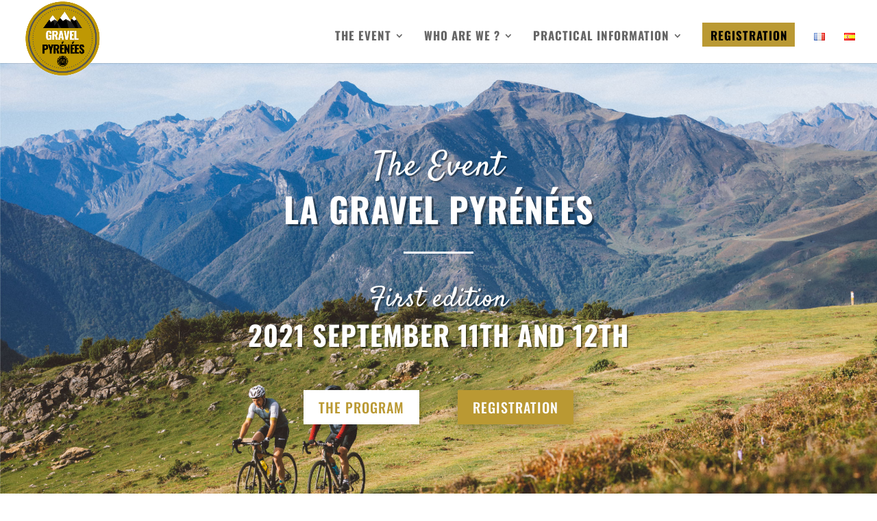

--- FILE ---
content_type: text/html; charset=UTF-8
request_url: https://gravel-pyrenees.com/en/home/
body_size: 26881
content:
<!DOCTYPE html>
<html lang="en-GB">
<head>
	<meta charset="UTF-8" />
<meta http-equiv="X-UA-Compatible" content="IE=edge">
	<link rel="pingback" href="https://gravel-pyrenees.com/xmlrpc.php" />

	<script type="text/javascript">
		document.documentElement.className = 'js';
	</script>

	<link rel="preconnect" href="https://fonts.gstatic.com" crossorigin /><style id="et-builder-googlefonts-cached-inline">/* Original: https://fonts.googleapis.com/css?family=Oswald:200,300,regular,500,600,700|Satisfy:regular&#038;subset=latin,latin-ext&#038;display=swap *//* User Agent: Mozilla/5.0 (Unknown; Linux x86_64) AppleWebKit/538.1 (KHTML, like Gecko) Safari/538.1 Daum/4.1 */@font-face {font-family: 'Oswald';font-style: normal;font-weight: 200;font-display: swap;src: url(https://fonts.gstatic.com/s/oswald/v57/TK3_WkUHHAIjg75cFRf3bXL8LICs13FvsUhiYA.ttf) format('truetype');}@font-face {font-family: 'Oswald';font-style: normal;font-weight: 300;font-display: swap;src: url(https://fonts.gstatic.com/s/oswald/v57/TK3_WkUHHAIjg75cFRf3bXL8LICs169vsUhiYA.ttf) format('truetype');}@font-face {font-family: 'Oswald';font-style: normal;font-weight: 400;font-display: swap;src: url(https://fonts.gstatic.com/s/oswald/v57/TK3_WkUHHAIjg75cFRf3bXL8LICs1_FvsUhiYA.ttf) format('truetype');}@font-face {font-family: 'Oswald';font-style: normal;font-weight: 500;font-display: swap;src: url(https://fonts.gstatic.com/s/oswald/v57/TK3_WkUHHAIjg75cFRf3bXL8LICs18NvsUhiYA.ttf) format('truetype');}@font-face {font-family: 'Oswald';font-style: normal;font-weight: 600;font-display: swap;src: url(https://fonts.gstatic.com/s/oswald/v57/TK3_WkUHHAIjg75cFRf3bXL8LICs1y9osUhiYA.ttf) format('truetype');}@font-face {font-family: 'Oswald';font-style: normal;font-weight: 700;font-display: swap;src: url(https://fonts.gstatic.com/s/oswald/v57/TK3_WkUHHAIjg75cFRf3bXL8LICs1xZosUhiYA.ttf) format('truetype');}@font-face {font-family: 'Satisfy';font-style: normal;font-weight: 400;font-display: swap;src: url(https://fonts.gstatic.com/s/satisfy/v22/rP2Hp2yn6lkG50LoCZOIGA.ttf) format('truetype');}/* User Agent: Mozilla/5.0 (Windows NT 6.1; WOW64; rv:27.0) Gecko/20100101 Firefox/27.0 */@font-face {font-family: 'Oswald';font-style: normal;font-weight: 200;font-display: swap;src: url(https://fonts.gstatic.com/l/font?kit=TK3_WkUHHAIjg75cFRf3bXL8LICs13FvsUhiYw&skey=653237e53512d0de&v=v57) format('woff');}@font-face {font-family: 'Oswald';font-style: normal;font-weight: 300;font-display: swap;src: url(https://fonts.gstatic.com/l/font?kit=TK3_WkUHHAIjg75cFRf3bXL8LICs169vsUhiYw&skey=653237e53512d0de&v=v57) format('woff');}@font-face {font-family: 'Oswald';font-style: normal;font-weight: 400;font-display: swap;src: url(https://fonts.gstatic.com/l/font?kit=TK3_WkUHHAIjg75cFRf3bXL8LICs1_FvsUhiYw&skey=653237e53512d0de&v=v57) format('woff');}@font-face {font-family: 'Oswald';font-style: normal;font-weight: 500;font-display: swap;src: url(https://fonts.gstatic.com/l/font?kit=TK3_WkUHHAIjg75cFRf3bXL8LICs18NvsUhiYw&skey=653237e53512d0de&v=v57) format('woff');}@font-face {font-family: 'Oswald';font-style: normal;font-weight: 600;font-display: swap;src: url(https://fonts.gstatic.com/l/font?kit=TK3_WkUHHAIjg75cFRf3bXL8LICs1y9osUhiYw&skey=653237e53512d0de&v=v57) format('woff');}@font-face {font-family: 'Oswald';font-style: normal;font-weight: 700;font-display: swap;src: url(https://fonts.gstatic.com/l/font?kit=TK3_WkUHHAIjg75cFRf3bXL8LICs1xZosUhiYw&skey=653237e53512d0de&v=v57) format('woff');}@font-face {font-family: 'Satisfy';font-style: normal;font-weight: 400;font-display: swap;src: url(https://fonts.gstatic.com/l/font?kit=rP2Hp2yn6lkG50LoCZOIGw&skey=b02738efc6e9caf3&v=v22) format('woff');}/* User Agent: Mozilla/5.0 (Windows NT 6.3; rv:39.0) Gecko/20100101 Firefox/39.0 */@font-face {font-family: 'Oswald';font-style: normal;font-weight: 200;font-display: swap;src: url(https://fonts.gstatic.com/s/oswald/v57/TK3_WkUHHAIjg75cFRf3bXL8LICs13FvsUhiZQ.woff2) format('woff2');}@font-face {font-family: 'Oswald';font-style: normal;font-weight: 300;font-display: swap;src: url(https://fonts.gstatic.com/s/oswald/v57/TK3_WkUHHAIjg75cFRf3bXL8LICs169vsUhiZQ.woff2) format('woff2');}@font-face {font-family: 'Oswald';font-style: normal;font-weight: 400;font-display: swap;src: url(https://fonts.gstatic.com/s/oswald/v57/TK3_WkUHHAIjg75cFRf3bXL8LICs1_FvsUhiZQ.woff2) format('woff2');}@font-face {font-family: 'Oswald';font-style: normal;font-weight: 500;font-display: swap;src: url(https://fonts.gstatic.com/s/oswald/v57/TK3_WkUHHAIjg75cFRf3bXL8LICs18NvsUhiZQ.woff2) format('woff2');}@font-face {font-family: 'Oswald';font-style: normal;font-weight: 600;font-display: swap;src: url(https://fonts.gstatic.com/s/oswald/v57/TK3_WkUHHAIjg75cFRf3bXL8LICs1y9osUhiZQ.woff2) format('woff2');}@font-face {font-family: 'Oswald';font-style: normal;font-weight: 700;font-display: swap;src: url(https://fonts.gstatic.com/s/oswald/v57/TK3_WkUHHAIjg75cFRf3bXL8LICs1xZosUhiZQ.woff2) format('woff2');}@font-face {font-family: 'Satisfy';font-style: normal;font-weight: 400;font-display: swap;src: url(https://fonts.gstatic.com/s/satisfy/v22/rP2Hp2yn6lkG50LoCZOIHQ.woff2) format('woff2');}</style><meta name='robots' content='index, follow, max-image-preview:large, max-snippet:-1, max-video-preview:-1' />
<link rel="alternate" href="https://gravel-pyrenees.com/en/home/" hreflang="en" />
<link rel="alternate" href="https://gravel-pyrenees.com/" hreflang="fr" />
<link rel="alternate" href="https://gravel-pyrenees.com/es/inicio/" hreflang="es" />
<script type="text/javascript">
			let jqueryParams=[],jQuery=function(r){return jqueryParams=[...jqueryParams,r],jQuery},$=function(r){return jqueryParams=[...jqueryParams,r],$};window.jQuery=jQuery,window.$=jQuery;let customHeadScripts=!1;jQuery.fn=jQuery.prototype={},$.fn=jQuery.prototype={},jQuery.noConflict=function(r){if(window.jQuery)return jQuery=window.jQuery,$=window.jQuery,customHeadScripts=!0,jQuery.noConflict},jQuery.ready=function(r){jqueryParams=[...jqueryParams,r]},$.ready=function(r){jqueryParams=[...jqueryParams,r]},jQuery.load=function(r){jqueryParams=[...jqueryParams,r]},$.load=function(r){jqueryParams=[...jqueryParams,r]},jQuery.fn.ready=function(r){jqueryParams=[...jqueryParams,r]},$.fn.ready=function(r){jqueryParams=[...jqueryParams,r]};</script>
	<!-- This site is optimized with the Yoast SEO plugin v20.11 - https://yoast.com/wordpress/plugins/seo/ -->
	<title>L&#039;événement Gravel Pyrénées, les 11 et 12 septembre 2021</title>
	<meta name="description" content="Les 11 et 12 septembre 2021, participez à la course La Gravel Pyrénées. Vous parcourrez des cols mythiques et sentiers naturels dans une ambiance festive !" />
	<link rel="canonical" href="https://gravel-pyrenees.com/en/home/" />
	<meta property="og:locale" content="en_GB" />
	<meta property="og:locale:alternate" content="fr_FR" />
	<meta property="og:locale:alternate" content="es_ES" />
	<meta property="og:type" content="website" />
	<meta property="og:title" content="L&#039;événement Gravel Pyrénées, les 11 et 12 septembre 2021" />
	<meta property="og:description" content="Les 11 et 12 septembre 2021, participez à la course La Gravel Pyrénées. Vous parcourrez des cols mythiques et sentiers naturels dans une ambiance festive !" />
	<meta property="og:url" content="https://gravel-pyrenees.com/en/home/" />
	<meta property="og:site_name" content="Gravel Pyrénées" />
	<meta property="article:publisher" content="https://www.facebook.com/gravelpyrenees" />
	<meta property="article:modified_time" content="2021-03-04T16:48:30+00:00" />
	<meta property="og:image" content="https://gravel-pyrenees.com/wp-content/uploads/2021/01/Gravel-Pyrénées-11-12-septembre-2021.jpg" />
	<meta property="og:image:width" content="1009" />
	<meta property="og:image:height" content="617" />
	<meta property="og:image:type" content="image/jpeg" />
	<meta name="twitter:card" content="summary_large_image" />
	<script type="application/ld+json" class="yoast-schema-graph">{"@context":"https://schema.org","@graph":[{"@type":"WebPage","@id":"https://gravel-pyrenees.com/en/home/","url":"https://gravel-pyrenees.com/en/home/","name":"L'événement Gravel Pyrénées, les 11 et 12 septembre 2021","isPartOf":{"@id":"https://gravel-pyrenees.com/en/home/#website"},"about":{"@id":"https://gravel-pyrenees.com/en/home/#organization"},"primaryImageOfPage":{"@id":"https://gravel-pyrenees.com/en/home/#primaryimage"},"image":{"@id":"https://gravel-pyrenees.com/en/home/#primaryimage"},"thumbnailUrl":"https://gravel-pyrenees.com/wp-content/uploads/2021/01/Gravel-Pyrénées-11-12-septembre-2021.jpg","datePublished":"2020-04-25T15:03:43+00:00","dateModified":"2021-03-04T16:48:30+00:00","description":"Les 11 et 12 septembre 2021, participez à la course La Gravel Pyrénées. Vous parcourrez des cols mythiques et sentiers naturels dans une ambiance festive !","breadcrumb":{"@id":"https://gravel-pyrenees.com/en/home/#breadcrumb"},"inLanguage":"en-GB","potentialAction":[{"@type":"ReadAction","target":["https://gravel-pyrenees.com/en/home/"]}]},{"@type":"ImageObject","inLanguage":"en-GB","@id":"https://gravel-pyrenees.com/en/home/#primaryimage","url":"https://gravel-pyrenees.com/wp-content/uploads/2021/01/Gravel-Pyrénées-11-12-septembre-2021.jpg","contentUrl":"https://gravel-pyrenees.com/wp-content/uploads/2021/01/Gravel-Pyrénées-11-12-septembre-2021.jpg","width":1009,"height":617},{"@type":"BreadcrumbList","@id":"https://gravel-pyrenees.com/en/home/#breadcrumb","itemListElement":[{"@type":"ListItem","position":1,"name":"Accueil"}]},{"@type":"WebSite","@id":"https://gravel-pyrenees.com/en/home/#website","url":"https://gravel-pyrenees.com/en/home/","name":"Gravel Pyrénées","description":"L&#039;événement Gravel Pyrénées","publisher":{"@id":"https://gravel-pyrenees.com/en/home/#organization"},"potentialAction":[{"@type":"SearchAction","target":{"@type":"EntryPoint","urlTemplate":"https://gravel-pyrenees.com/en/home/?s={search_term_string}"},"query-input":"required name=search_term_string"}],"inLanguage":"en-GB"},{"@type":"Organization","@id":"https://gravel-pyrenees.com/en/home/#organization","name":"Gravel Pyrénées","url":"https://gravel-pyrenees.com/en/home/","logo":{"@type":"ImageObject","inLanguage":"en-GB","@id":"https://gravel-pyrenees.com/en/home/#/schema/logo/image/","url":"https://gravel-pyrenees.com/wp-content/uploads/2020/03/Logo-Gravel-Pyrénées.png","contentUrl":"https://gravel-pyrenees.com/wp-content/uploads/2020/03/Logo-Gravel-Pyrénées.png","width":406,"height":404,"caption":"Gravel Pyrénées"},"image":{"@id":"https://gravel-pyrenees.com/en/home/#/schema/logo/image/"},"sameAs":["https://www.facebook.com/gravelpyrenees","https://www.instagram.com/gravelpyrenees/","https://www.youtube.com/channel/UC9Ze5XynNr0m0ElV9bTtcYg"]}]}</script>
	<!-- / Yoast SEO plugin. -->


<link rel="alternate" type="application/rss+xml" title="Gravel Pyrénées &raquo; Feed" href="https://gravel-pyrenees.com/en/feed/" />
<link rel="alternate" type="application/rss+xml" title="Gravel Pyrénées &raquo; Comments Feed" href="https://gravel-pyrenees.com/en/comments/feed/" />
<meta content="Divi Enfant par WP Marmite v.1.0" name="generator"/><link rel='stylesheet' id='sbi_styles-css' href='https://gravel-pyrenees.com/wp-content/plugins/instagram-feed/css/sbi-styles.min.css?ver=6.6.1' type='text/css' media='all' />
<style id='wp-block-library-theme-inline-css' type='text/css'>
.wp-block-audio figcaption{color:#555;font-size:13px;text-align:center}.is-dark-theme .wp-block-audio figcaption{color:hsla(0,0%,100%,.65)}.wp-block-audio{margin:0 0 1em}.wp-block-code{border:1px solid #ccc;border-radius:4px;font-family:Menlo,Consolas,monaco,monospace;padding:.8em 1em}.wp-block-embed figcaption{color:#555;font-size:13px;text-align:center}.is-dark-theme .wp-block-embed figcaption{color:hsla(0,0%,100%,.65)}.wp-block-embed{margin:0 0 1em}.blocks-gallery-caption{color:#555;font-size:13px;text-align:center}.is-dark-theme .blocks-gallery-caption{color:hsla(0,0%,100%,.65)}.wp-block-image figcaption{color:#555;font-size:13px;text-align:center}.is-dark-theme .wp-block-image figcaption{color:hsla(0,0%,100%,.65)}.wp-block-image{margin:0 0 1em}.wp-block-pullquote{border-bottom:4px solid;border-top:4px solid;color:currentColor;margin-bottom:1.75em}.wp-block-pullquote cite,.wp-block-pullquote footer,.wp-block-pullquote__citation{color:currentColor;font-size:.8125em;font-style:normal;text-transform:uppercase}.wp-block-quote{border-left:.25em solid;margin:0 0 1.75em;padding-left:1em}.wp-block-quote cite,.wp-block-quote footer{color:currentColor;font-size:.8125em;font-style:normal;position:relative}.wp-block-quote.has-text-align-right{border-left:none;border-right:.25em solid;padding-left:0;padding-right:1em}.wp-block-quote.has-text-align-center{border:none;padding-left:0}.wp-block-quote.is-large,.wp-block-quote.is-style-large,.wp-block-quote.is-style-plain{border:none}.wp-block-search .wp-block-search__label{font-weight:700}.wp-block-search__button{border:1px solid #ccc;padding:.375em .625em}:where(.wp-block-group.has-background){padding:1.25em 2.375em}.wp-block-separator.has-css-opacity{opacity:.4}.wp-block-separator{border:none;border-bottom:2px solid;margin-left:auto;margin-right:auto}.wp-block-separator.has-alpha-channel-opacity{opacity:1}.wp-block-separator:not(.is-style-wide):not(.is-style-dots){width:100px}.wp-block-separator.has-background:not(.is-style-dots){border-bottom:none;height:1px}.wp-block-separator.has-background:not(.is-style-wide):not(.is-style-dots){height:2px}.wp-block-table{margin:0 0 1em}.wp-block-table td,.wp-block-table th{word-break:normal}.wp-block-table figcaption{color:#555;font-size:13px;text-align:center}.is-dark-theme .wp-block-table figcaption{color:hsla(0,0%,100%,.65)}.wp-block-video figcaption{color:#555;font-size:13px;text-align:center}.is-dark-theme .wp-block-video figcaption{color:hsla(0,0%,100%,.65)}.wp-block-video{margin:0 0 1em}.wp-block-template-part.has-background{margin-bottom:0;margin-top:0;padding:1.25em 2.375em}
</style>
<style id='global-styles-inline-css' type='text/css'>
body{--wp--preset--color--black: #000000;--wp--preset--color--cyan-bluish-gray: #abb8c3;--wp--preset--color--white: #ffffff;--wp--preset--color--pale-pink: #f78da7;--wp--preset--color--vivid-red: #cf2e2e;--wp--preset--color--luminous-vivid-orange: #ff6900;--wp--preset--color--luminous-vivid-amber: #fcb900;--wp--preset--color--light-green-cyan: #7bdcb5;--wp--preset--color--vivid-green-cyan: #00d084;--wp--preset--color--pale-cyan-blue: #8ed1fc;--wp--preset--color--vivid-cyan-blue: #0693e3;--wp--preset--color--vivid-purple: #9b51e0;--wp--preset--gradient--vivid-cyan-blue-to-vivid-purple: linear-gradient(135deg,rgba(6,147,227,1) 0%,rgb(155,81,224) 100%);--wp--preset--gradient--light-green-cyan-to-vivid-green-cyan: linear-gradient(135deg,rgb(122,220,180) 0%,rgb(0,208,130) 100%);--wp--preset--gradient--luminous-vivid-amber-to-luminous-vivid-orange: linear-gradient(135deg,rgba(252,185,0,1) 0%,rgba(255,105,0,1) 100%);--wp--preset--gradient--luminous-vivid-orange-to-vivid-red: linear-gradient(135deg,rgba(255,105,0,1) 0%,rgb(207,46,46) 100%);--wp--preset--gradient--very-light-gray-to-cyan-bluish-gray: linear-gradient(135deg,rgb(238,238,238) 0%,rgb(169,184,195) 100%);--wp--preset--gradient--cool-to-warm-spectrum: linear-gradient(135deg,rgb(74,234,220) 0%,rgb(151,120,209) 20%,rgb(207,42,186) 40%,rgb(238,44,130) 60%,rgb(251,105,98) 80%,rgb(254,248,76) 100%);--wp--preset--gradient--blush-light-purple: linear-gradient(135deg,rgb(255,206,236) 0%,rgb(152,150,240) 100%);--wp--preset--gradient--blush-bordeaux: linear-gradient(135deg,rgb(254,205,165) 0%,rgb(254,45,45) 50%,rgb(107,0,62) 100%);--wp--preset--gradient--luminous-dusk: linear-gradient(135deg,rgb(255,203,112) 0%,rgb(199,81,192) 50%,rgb(65,88,208) 100%);--wp--preset--gradient--pale-ocean: linear-gradient(135deg,rgb(255,245,203) 0%,rgb(182,227,212) 50%,rgb(51,167,181) 100%);--wp--preset--gradient--electric-grass: linear-gradient(135deg,rgb(202,248,128) 0%,rgb(113,206,126) 100%);--wp--preset--gradient--midnight: linear-gradient(135deg,rgb(2,3,129) 0%,rgb(40,116,252) 100%);--wp--preset--duotone--dark-grayscale: url('#wp-duotone-dark-grayscale');--wp--preset--duotone--grayscale: url('#wp-duotone-grayscale');--wp--preset--duotone--purple-yellow: url('#wp-duotone-purple-yellow');--wp--preset--duotone--blue-red: url('#wp-duotone-blue-red');--wp--preset--duotone--midnight: url('#wp-duotone-midnight');--wp--preset--duotone--magenta-yellow: url('#wp-duotone-magenta-yellow');--wp--preset--duotone--purple-green: url('#wp-duotone-purple-green');--wp--preset--duotone--blue-orange: url('#wp-duotone-blue-orange');--wp--preset--font-size--small: 13px;--wp--preset--font-size--medium: 20px;--wp--preset--font-size--large: 36px;--wp--preset--font-size--x-large: 42px;--wp--preset--spacing--20: 0.44rem;--wp--preset--spacing--30: 0.67rem;--wp--preset--spacing--40: 1rem;--wp--preset--spacing--50: 1.5rem;--wp--preset--spacing--60: 2.25rem;--wp--preset--spacing--70: 3.38rem;--wp--preset--spacing--80: 5.06rem;--wp--preset--shadow--natural: 6px 6px 9px rgba(0, 0, 0, 0.2);--wp--preset--shadow--deep: 12px 12px 50px rgba(0, 0, 0, 0.4);--wp--preset--shadow--sharp: 6px 6px 0px rgba(0, 0, 0, 0.2);--wp--preset--shadow--outlined: 6px 6px 0px -3px rgba(255, 255, 255, 1), 6px 6px rgba(0, 0, 0, 1);--wp--preset--shadow--crisp: 6px 6px 0px rgba(0, 0, 0, 1);}body { margin: 0;--wp--style--global--content-size: 823px;--wp--style--global--wide-size: 1080px; }.wp-site-blocks > .alignleft { float: left; margin-right: 2em; }.wp-site-blocks > .alignright { float: right; margin-left: 2em; }.wp-site-blocks > .aligncenter { justify-content: center; margin-left: auto; margin-right: auto; }:where(.is-layout-flex){gap: 0.5em;}body .is-layout-flow > .alignleft{float: left;margin-inline-start: 0;margin-inline-end: 2em;}body .is-layout-flow > .alignright{float: right;margin-inline-start: 2em;margin-inline-end: 0;}body .is-layout-flow > .aligncenter{margin-left: auto !important;margin-right: auto !important;}body .is-layout-constrained > .alignleft{float: left;margin-inline-start: 0;margin-inline-end: 2em;}body .is-layout-constrained > .alignright{float: right;margin-inline-start: 2em;margin-inline-end: 0;}body .is-layout-constrained > .aligncenter{margin-left: auto !important;margin-right: auto !important;}body .is-layout-constrained > :where(:not(.alignleft):not(.alignright):not(.alignfull)){max-width: var(--wp--style--global--content-size);margin-left: auto !important;margin-right: auto !important;}body .is-layout-constrained > .alignwide{max-width: var(--wp--style--global--wide-size);}body .is-layout-flex{display: flex;}body .is-layout-flex{flex-wrap: wrap;align-items: center;}body .is-layout-flex > *{margin: 0;}body{padding-top: 0px;padding-right: 0px;padding-bottom: 0px;padding-left: 0px;}.wp-element-button, .wp-block-button__link{background-color: #32373c;border-width: 0;color: #fff;font-family: inherit;font-size: inherit;line-height: inherit;padding: calc(0.667em + 2px) calc(1.333em + 2px);text-decoration: none;}.has-black-color{color: var(--wp--preset--color--black) !important;}.has-cyan-bluish-gray-color{color: var(--wp--preset--color--cyan-bluish-gray) !important;}.has-white-color{color: var(--wp--preset--color--white) !important;}.has-pale-pink-color{color: var(--wp--preset--color--pale-pink) !important;}.has-vivid-red-color{color: var(--wp--preset--color--vivid-red) !important;}.has-luminous-vivid-orange-color{color: var(--wp--preset--color--luminous-vivid-orange) !important;}.has-luminous-vivid-amber-color{color: var(--wp--preset--color--luminous-vivid-amber) !important;}.has-light-green-cyan-color{color: var(--wp--preset--color--light-green-cyan) !important;}.has-vivid-green-cyan-color{color: var(--wp--preset--color--vivid-green-cyan) !important;}.has-pale-cyan-blue-color{color: var(--wp--preset--color--pale-cyan-blue) !important;}.has-vivid-cyan-blue-color{color: var(--wp--preset--color--vivid-cyan-blue) !important;}.has-vivid-purple-color{color: var(--wp--preset--color--vivid-purple) !important;}.has-black-background-color{background-color: var(--wp--preset--color--black) !important;}.has-cyan-bluish-gray-background-color{background-color: var(--wp--preset--color--cyan-bluish-gray) !important;}.has-white-background-color{background-color: var(--wp--preset--color--white) !important;}.has-pale-pink-background-color{background-color: var(--wp--preset--color--pale-pink) !important;}.has-vivid-red-background-color{background-color: var(--wp--preset--color--vivid-red) !important;}.has-luminous-vivid-orange-background-color{background-color: var(--wp--preset--color--luminous-vivid-orange) !important;}.has-luminous-vivid-amber-background-color{background-color: var(--wp--preset--color--luminous-vivid-amber) !important;}.has-light-green-cyan-background-color{background-color: var(--wp--preset--color--light-green-cyan) !important;}.has-vivid-green-cyan-background-color{background-color: var(--wp--preset--color--vivid-green-cyan) !important;}.has-pale-cyan-blue-background-color{background-color: var(--wp--preset--color--pale-cyan-blue) !important;}.has-vivid-cyan-blue-background-color{background-color: var(--wp--preset--color--vivid-cyan-blue) !important;}.has-vivid-purple-background-color{background-color: var(--wp--preset--color--vivid-purple) !important;}.has-black-border-color{border-color: var(--wp--preset--color--black) !important;}.has-cyan-bluish-gray-border-color{border-color: var(--wp--preset--color--cyan-bluish-gray) !important;}.has-white-border-color{border-color: var(--wp--preset--color--white) !important;}.has-pale-pink-border-color{border-color: var(--wp--preset--color--pale-pink) !important;}.has-vivid-red-border-color{border-color: var(--wp--preset--color--vivid-red) !important;}.has-luminous-vivid-orange-border-color{border-color: var(--wp--preset--color--luminous-vivid-orange) !important;}.has-luminous-vivid-amber-border-color{border-color: var(--wp--preset--color--luminous-vivid-amber) !important;}.has-light-green-cyan-border-color{border-color: var(--wp--preset--color--light-green-cyan) !important;}.has-vivid-green-cyan-border-color{border-color: var(--wp--preset--color--vivid-green-cyan) !important;}.has-pale-cyan-blue-border-color{border-color: var(--wp--preset--color--pale-cyan-blue) !important;}.has-vivid-cyan-blue-border-color{border-color: var(--wp--preset--color--vivid-cyan-blue) !important;}.has-vivid-purple-border-color{border-color: var(--wp--preset--color--vivid-purple) !important;}.has-vivid-cyan-blue-to-vivid-purple-gradient-background{background: var(--wp--preset--gradient--vivid-cyan-blue-to-vivid-purple) !important;}.has-light-green-cyan-to-vivid-green-cyan-gradient-background{background: var(--wp--preset--gradient--light-green-cyan-to-vivid-green-cyan) !important;}.has-luminous-vivid-amber-to-luminous-vivid-orange-gradient-background{background: var(--wp--preset--gradient--luminous-vivid-amber-to-luminous-vivid-orange) !important;}.has-luminous-vivid-orange-to-vivid-red-gradient-background{background: var(--wp--preset--gradient--luminous-vivid-orange-to-vivid-red) !important;}.has-very-light-gray-to-cyan-bluish-gray-gradient-background{background: var(--wp--preset--gradient--very-light-gray-to-cyan-bluish-gray) !important;}.has-cool-to-warm-spectrum-gradient-background{background: var(--wp--preset--gradient--cool-to-warm-spectrum) !important;}.has-blush-light-purple-gradient-background{background: var(--wp--preset--gradient--blush-light-purple) !important;}.has-blush-bordeaux-gradient-background{background: var(--wp--preset--gradient--blush-bordeaux) !important;}.has-luminous-dusk-gradient-background{background: var(--wp--preset--gradient--luminous-dusk) !important;}.has-pale-ocean-gradient-background{background: var(--wp--preset--gradient--pale-ocean) !important;}.has-electric-grass-gradient-background{background: var(--wp--preset--gradient--electric-grass) !important;}.has-midnight-gradient-background{background: var(--wp--preset--gradient--midnight) !important;}.has-small-font-size{font-size: var(--wp--preset--font-size--small) !important;}.has-medium-font-size{font-size: var(--wp--preset--font-size--medium) !important;}.has-large-font-size{font-size: var(--wp--preset--font-size--large) !important;}.has-x-large-font-size{font-size: var(--wp--preset--font-size--x-large) !important;}
.wp-block-navigation a:where(:not(.wp-element-button)){color: inherit;}
:where(.wp-block-columns.is-layout-flex){gap: 2em;}
.wp-block-pullquote{font-size: 1.5em;line-height: 1.6;}
</style>
<link rel='stylesheet' id='wpcdt-public-css-css' href='https://gravel-pyrenees.com/wp-content/plugins/countdown-timer-ultimate/assets/css/wpcdt-public.css?ver=2.6.4' type='text/css' media='all' />
<link rel='stylesheet' id='divi-style-parent-css' href='https://gravel-pyrenees.com/wp-content/themes/Divi/style-static.min.css?ver=4.27.4' type='text/css' media='all' />
<link rel='stylesheet' id='divi-style-pum-css' href='https://gravel-pyrenees.com/wp-content/themes/Divi%20Enfant/style.css?ver=4.27.4' type='text/css' media='all' />
<link rel="https://api.w.org/" href="https://gravel-pyrenees.com/wp-json/" /><link rel="alternate" type="application/json" href="https://gravel-pyrenees.com/wp-json/wp/v2/pages/739" /><link rel="EditURI" type="application/rsd+xml" title="RSD" href="https://gravel-pyrenees.com/xmlrpc.php?rsd" />
<link rel="wlwmanifest" type="application/wlwmanifest+xml" href="https://gravel-pyrenees.com/wp-includes/wlwmanifest.xml" />

<link rel='shortlink' href='https://gravel-pyrenees.com/' />
<link rel="alternate" type="application/json+oembed" href="https://gravel-pyrenees.com/wp-json/oembed/1.0/embed?url=https%3A%2F%2Fgravel-pyrenees.com%2Fen%2Fhome%2F" />
<link rel="alternate" type="text/xml+oembed" href="https://gravel-pyrenees.com/wp-json/oembed/1.0/embed?url=https%3A%2F%2Fgravel-pyrenees.com%2Fen%2Fhome%2F&#038;format=xml" />
<meta name="viewport" content="width=device-width, initial-scale=1.0, maximum-scale=1.0, user-scalable=0" />
<!-- Meta Pixel Code -->
<script type='text/javascript'>
!function(f,b,e,v,n,t,s){if(f.fbq)return;n=f.fbq=function(){n.callMethod?
n.callMethod.apply(n,arguments):n.queue.push(arguments)};if(!f._fbq)f._fbq=n;
n.push=n;n.loaded=!0;n.version='2.0';n.queue=[];t=b.createElement(e);t.async=!0;
t.src=v;s=b.getElementsByTagName(e)[0];s.parentNode.insertBefore(t,s)}(window,
document,'script','https://connect.facebook.net/en_US/fbevents.js?v=next');
</script>
<!-- End Meta Pixel Code -->

      <script type='text/javascript'>
        var url = window.location.origin + '?ob=open-bridge';
        fbq('set', 'openbridge', '474449917324547', url);
      </script>
    <script type='text/javascript'>fbq('init', '474449917324547', {}, {
    "agent": "wordpress-6.2.8-3.0.13"
})</script><script type='text/javascript'>
    fbq('track', 'PageView', []);
  </script>
<!-- Meta Pixel Code -->
<noscript>
<img height="1" width="1" style="display:none" alt="fbpx"
src="https://www.facebook.com/tr?id=474449917324547&ev=PageView&noscript=1" />
</noscript>
<!-- End Meta Pixel Code -->
<!-- Global site tag (gtag.js) - Google Analytics -->
<script async src="https://www.googletagmanager.com/gtag/js?id=UA-106465569-5"></script>
<script>
  window.dataLayer = window.dataLayer || [];
  function gtag(){dataLayer.push(arguments);}
  gtag('js', new Date());

  gtag('config', 'UA-106465569-5');
</script>

<meta name="facebook-domain-verification" content="dz3xtcg3mkg7rjvk2vottjb68xsket"><link rel="icon" href="https://gravel-pyrenees.com/wp-content/uploads/2020/03/cropped-Logo-Gravel-Pyrénées-32x32.png" sizes="32x32" />
<link rel="icon" href="https://gravel-pyrenees.com/wp-content/uploads/2020/03/cropped-Logo-Gravel-Pyrénées-192x192.png" sizes="192x192" />
<link rel="apple-touch-icon" href="https://gravel-pyrenees.com/wp-content/uploads/2020/03/cropped-Logo-Gravel-Pyrénées-180x180.png" />
<meta name="msapplication-TileImage" content="https://gravel-pyrenees.com/wp-content/uploads/2020/03/cropped-Logo-Gravel-Pyrénées-270x270.png" />
<style id="et-divi-customizer-global-cached-inline-styles">body,.et_pb_column_1_2 .et_quote_content blockquote cite,.et_pb_column_1_2 .et_link_content a.et_link_main_url,.et_pb_column_1_3 .et_quote_content blockquote cite,.et_pb_column_3_8 .et_quote_content blockquote cite,.et_pb_column_1_4 .et_quote_content blockquote cite,.et_pb_blog_grid .et_quote_content blockquote cite,.et_pb_column_1_3 .et_link_content a.et_link_main_url,.et_pb_column_3_8 .et_link_content a.et_link_main_url,.et_pb_column_1_4 .et_link_content a.et_link_main_url,.et_pb_blog_grid .et_link_content a.et_link_main_url,body .et_pb_bg_layout_light .et_pb_post p,body .et_pb_bg_layout_dark .et_pb_post p{font-size:22px}.et_pb_slide_content,.et_pb_best_value{font-size:25px}body{line-height:1.6em}#et_search_icon:hover,.mobile_menu_bar:before,.mobile_menu_bar:after,.et_toggle_slide_menu:after,.et-social-icon a:hover,.et_pb_sum,.et_pb_pricing li a,.et_pb_pricing_table_button,.et_overlay:before,.entry-summary p.price ins,.et_pb_member_social_links a:hover,.et_pb_widget li a:hover,.et_pb_filterable_portfolio .et_pb_portfolio_filters li a.active,.et_pb_filterable_portfolio .et_pb_portofolio_pagination ul li a.active,.et_pb_gallery .et_pb_gallery_pagination ul li a.active,.wp-pagenavi span.current,.wp-pagenavi a:hover,.nav-single a,.tagged_as a,.posted_in a{color:#c09907}.et_pb_contact_submit,.et_password_protected_form .et_submit_button,.et_pb_bg_layout_light .et_pb_newsletter_button,.comment-reply-link,.form-submit .et_pb_button,.et_pb_bg_layout_light .et_pb_promo_button,.et_pb_bg_layout_light .et_pb_more_button,.et_pb_contact p input[type="checkbox"]:checked+label i:before,.et_pb_bg_layout_light.et_pb_module.et_pb_button{color:#c09907}.footer-widget h4{color:#c09907}.et-search-form,.nav li ul,.et_mobile_menu,.footer-widget li:before,.et_pb_pricing li:before,blockquote{border-color:#c09907}.et_pb_counter_amount,.et_pb_featured_table .et_pb_pricing_heading,.et_quote_content,.et_link_content,.et_audio_content,.et_pb_post_slider.et_pb_bg_layout_dark,.et_slide_in_menu_container,.et_pb_contact p input[type="radio"]:checked+label i:before{background-color:#c09907}a{color:#c09907}.nav li ul{border-color:#be9704}#page-container #top-header{background-color:#c09907!important}#et-secondary-nav li ul{background-color:#c09907}#main-header .nav li ul a{color:rgba(0,0,0,0.7)}#top-menu li a{font-size:17px}body.et_vertical_nav .container.et_search_form_container .et-search-form input{font-size:17px!important}#top-menu li a,.et_search_form_container input{font-weight:bold;font-style:normal;text-transform:uppercase;text-decoration:none;letter-spacing:1px}.et_search_form_container input::-moz-placeholder{font-weight:bold;font-style:normal;text-transform:uppercase;text-decoration:none;letter-spacing:1px}.et_search_form_container input::-webkit-input-placeholder{font-weight:bold;font-style:normal;text-transform:uppercase;text-decoration:none;letter-spacing:1px}.et_search_form_container input:-ms-input-placeholder{font-weight:bold;font-style:normal;text-transform:uppercase;text-decoration:none;letter-spacing:1px}#top-menu li.current-menu-ancestor>a,#top-menu li.current-menu-item>a,#top-menu li.current_page_item>a{color:#be9704}.footer-widget,.footer-widget li,.footer-widget li a,#footer-info{font-size:14px}.footer-widget .et_pb_widget div,.footer-widget .et_pb_widget ul,.footer-widget .et_pb_widget ol,.footer-widget .et_pb_widget label{line-height:1.7em}#et-footer-nav .bottom-nav li.current-menu-item a{color:#2ea3f2}body .et_pb_bg_layout_light.et_pb_button:hover,body .et_pb_bg_layout_light .et_pb_button:hover,body .et_pb_button:hover{border-radius:0px}@media only screen and (min-width:981px){#logo{max-height:70%}.et_pb_svg_logo #logo{height:70%}.et_header_style_centered.et_hide_primary_logo #main-header:not(.et-fixed-header) .logo_container,.et_header_style_centered.et_hide_fixed_logo #main-header.et-fixed-header .logo_container{height:11.88px}.et-fixed-header #top-menu li a{font-size:14px}.et-fixed-header #top-menu li.current-menu-ancestor>a,.et-fixed-header #top-menu li.current-menu-item>a,.et-fixed-header #top-menu li.current_page_item>a{color:#be9704!important}}@media only screen and (min-width:1350px){.et_pb_row{padding:27px 0}.et_pb_section{padding:54px 0}.single.et_pb_pagebuilder_layout.et_full_width_page .et_post_meta_wrapper{padding-top:81px}.et_pb_fullwidth_section{padding:0}}	body,input,textarea,select{font-family:'Oswald',Helvetica,Arial,Lucida,sans-serif}#main-header,#et-top-navigation{font-family:'Oswald',Helvetica,Arial,Lucida,sans-serif}@media only screen and (max-width:1980px){#logo{min-height:135px}}@media only screen and (min-width:981px){#logo{min-height:112px}}.menu-item-1303 a{color:black!important;background:#ba9933;padding:12px 10px 9px 12px!important}.menu-item-1303 a:hover{background:#eabe42;opacity:1}.et_mobile_menu #menu-item-1303 a{color:#FFFFFF!important;background:#A23F33;padding:12px 10px 9px 12px!important}.et_mobile_menu #menu-item-1303 a:hover{background:#C94B45;opacity:1}.menu-item-1549 a{color:black!important;background:#ba9933;padding:12px 10px 9px 12px!important}.menu-item-1549 a:hover{background:#eabe42;opacity:1}.et_mobile_menu #menu-item-1549 a{color:#FFFFFF!important;background:#A23F33;padding:12px 10px 9px 12px!important}.et_mobile_menu #menu-item-1549 a:hover{background:#C94B45;opacity:1}.menu-item-771 a{color:black!important;background:#ba9933;padding:12px 10px 9px 12px!important}.menu-item-771 a:hover{background:#eabe42;opacity:1}.et_mobile_menu #menu-item-771 a{color:#FFFFFF!important;background:#A23F33;padding:12px 10px 9px 12px!important}.et_mobile_menu #menu-item-771 a:hover{background:#C94B45;opacity:1}@media only screen and (max-width :980px){.dc-inverser-colonnes--section .dc-inverser-colonnes--ligne{display:-webkit-flex;display:-ms-flex;display:flex;-webkit-flex-direction:column-reverse;-ms-flex-direction:column-reverse;flex-direction:column-reverse}}@media only screen and (max-width:980px){.three-columns .et_pb_column{width:33%!important}}@media only screen and (max-width:479px){.three-columns .et_pb_column{width:33%!important}}@media only screen and (max-width:479px){.two-columns .et_pb_column{width:50%!important}}</style></head>
<body data-rsssl=1 class="home page-template-default page page-id-739 et_pb_button_helper_class et_fullwidth_nav et_fixed_nav et_show_nav et_primary_nav_dropdown_animation_fade et_secondary_nav_dropdown_animation_fade et_header_style_left et_pb_footer_columns4 et_cover_background et_pb_gutter osx et_pb_gutters3 et_pb_pagebuilder_layout et_no_sidebar et_divi_theme et-db">
<svg xmlns="http://www.w3.org/2000/svg" viewBox="0 0 0 0" width="0" height="0" focusable="false" role="none" style="visibility: hidden; position: absolute; left: -9999px; overflow: hidden;" ><defs><filter id="wp-duotone-dark-grayscale"><feColorMatrix color-interpolation-filters="sRGB" type="matrix" values=" .299 .587 .114 0 0 .299 .587 .114 0 0 .299 .587 .114 0 0 .299 .587 .114 0 0 " /><feComponentTransfer color-interpolation-filters="sRGB" ><feFuncR type="table" tableValues="0 0.49803921568627" /><feFuncG type="table" tableValues="0 0.49803921568627" /><feFuncB type="table" tableValues="0 0.49803921568627" /><feFuncA type="table" tableValues="1 1" /></feComponentTransfer><feComposite in2="SourceGraphic" operator="in" /></filter></defs></svg><svg xmlns="http://www.w3.org/2000/svg" viewBox="0 0 0 0" width="0" height="0" focusable="false" role="none" style="visibility: hidden; position: absolute; left: -9999px; overflow: hidden;" ><defs><filter id="wp-duotone-grayscale"><feColorMatrix color-interpolation-filters="sRGB" type="matrix" values=" .299 .587 .114 0 0 .299 .587 .114 0 0 .299 .587 .114 0 0 .299 .587 .114 0 0 " /><feComponentTransfer color-interpolation-filters="sRGB" ><feFuncR type="table" tableValues="0 1" /><feFuncG type="table" tableValues="0 1" /><feFuncB type="table" tableValues="0 1" /><feFuncA type="table" tableValues="1 1" /></feComponentTransfer><feComposite in2="SourceGraphic" operator="in" /></filter></defs></svg><svg xmlns="http://www.w3.org/2000/svg" viewBox="0 0 0 0" width="0" height="0" focusable="false" role="none" style="visibility: hidden; position: absolute; left: -9999px; overflow: hidden;" ><defs><filter id="wp-duotone-purple-yellow"><feColorMatrix color-interpolation-filters="sRGB" type="matrix" values=" .299 .587 .114 0 0 .299 .587 .114 0 0 .299 .587 .114 0 0 .299 .587 .114 0 0 " /><feComponentTransfer color-interpolation-filters="sRGB" ><feFuncR type="table" tableValues="0.54901960784314 0.98823529411765" /><feFuncG type="table" tableValues="0 1" /><feFuncB type="table" tableValues="0.71764705882353 0.25490196078431" /><feFuncA type="table" tableValues="1 1" /></feComponentTransfer><feComposite in2="SourceGraphic" operator="in" /></filter></defs></svg><svg xmlns="http://www.w3.org/2000/svg" viewBox="0 0 0 0" width="0" height="0" focusable="false" role="none" style="visibility: hidden; position: absolute; left: -9999px; overflow: hidden;" ><defs><filter id="wp-duotone-blue-red"><feColorMatrix color-interpolation-filters="sRGB" type="matrix" values=" .299 .587 .114 0 0 .299 .587 .114 0 0 .299 .587 .114 0 0 .299 .587 .114 0 0 " /><feComponentTransfer color-interpolation-filters="sRGB" ><feFuncR type="table" tableValues="0 1" /><feFuncG type="table" tableValues="0 0.27843137254902" /><feFuncB type="table" tableValues="0.5921568627451 0.27843137254902" /><feFuncA type="table" tableValues="1 1" /></feComponentTransfer><feComposite in2="SourceGraphic" operator="in" /></filter></defs></svg><svg xmlns="http://www.w3.org/2000/svg" viewBox="0 0 0 0" width="0" height="0" focusable="false" role="none" style="visibility: hidden; position: absolute; left: -9999px; overflow: hidden;" ><defs><filter id="wp-duotone-midnight"><feColorMatrix color-interpolation-filters="sRGB" type="matrix" values=" .299 .587 .114 0 0 .299 .587 .114 0 0 .299 .587 .114 0 0 .299 .587 .114 0 0 " /><feComponentTransfer color-interpolation-filters="sRGB" ><feFuncR type="table" tableValues="0 0" /><feFuncG type="table" tableValues="0 0.64705882352941" /><feFuncB type="table" tableValues="0 1" /><feFuncA type="table" tableValues="1 1" /></feComponentTransfer><feComposite in2="SourceGraphic" operator="in" /></filter></defs></svg><svg xmlns="http://www.w3.org/2000/svg" viewBox="0 0 0 0" width="0" height="0" focusable="false" role="none" style="visibility: hidden; position: absolute; left: -9999px; overflow: hidden;" ><defs><filter id="wp-duotone-magenta-yellow"><feColorMatrix color-interpolation-filters="sRGB" type="matrix" values=" .299 .587 .114 0 0 .299 .587 .114 0 0 .299 .587 .114 0 0 .299 .587 .114 0 0 " /><feComponentTransfer color-interpolation-filters="sRGB" ><feFuncR type="table" tableValues="0.78039215686275 1" /><feFuncG type="table" tableValues="0 0.94901960784314" /><feFuncB type="table" tableValues="0.35294117647059 0.47058823529412" /><feFuncA type="table" tableValues="1 1" /></feComponentTransfer><feComposite in2="SourceGraphic" operator="in" /></filter></defs></svg><svg xmlns="http://www.w3.org/2000/svg" viewBox="0 0 0 0" width="0" height="0" focusable="false" role="none" style="visibility: hidden; position: absolute; left: -9999px; overflow: hidden;" ><defs><filter id="wp-duotone-purple-green"><feColorMatrix color-interpolation-filters="sRGB" type="matrix" values=" .299 .587 .114 0 0 .299 .587 .114 0 0 .299 .587 .114 0 0 .299 .587 .114 0 0 " /><feComponentTransfer color-interpolation-filters="sRGB" ><feFuncR type="table" tableValues="0.65098039215686 0.40392156862745" /><feFuncG type="table" tableValues="0 1" /><feFuncB type="table" tableValues="0.44705882352941 0.4" /><feFuncA type="table" tableValues="1 1" /></feComponentTransfer><feComposite in2="SourceGraphic" operator="in" /></filter></defs></svg><svg xmlns="http://www.w3.org/2000/svg" viewBox="0 0 0 0" width="0" height="0" focusable="false" role="none" style="visibility: hidden; position: absolute; left: -9999px; overflow: hidden;" ><defs><filter id="wp-duotone-blue-orange"><feColorMatrix color-interpolation-filters="sRGB" type="matrix" values=" .299 .587 .114 0 0 .299 .587 .114 0 0 .299 .587 .114 0 0 .299 .587 .114 0 0 " /><feComponentTransfer color-interpolation-filters="sRGB" ><feFuncR type="table" tableValues="0.098039215686275 1" /><feFuncG type="table" tableValues="0 0.66274509803922" /><feFuncB type="table" tableValues="0.84705882352941 0.41960784313725" /><feFuncA type="table" tableValues="1 1" /></feComponentTransfer><feComposite in2="SourceGraphic" operator="in" /></filter></defs></svg>	<div id="page-container">

	
	
			<header id="main-header" data-height-onload="66">
			<div class="container clearfix et_menu_container">
							<div class="logo_container">
					<span class="logo_helper"></span>
					<a href="https://gravel-pyrenees.com/en/home/">
						<img src="https://gravel-pyrenees.com/wp-content/uploads/2020/03/Logo-Gravel-Pyrénées.png" width="93" height="43" alt="Gravel Pyrénées" id="logo" data-height-percentage="70" />
					</a>
				</div>
							<div id="et-top-navigation" data-height="66" data-fixed-height="40">
											<nav id="top-menu-nav">
						<ul id="top-menu" class="nav"><li id="menu-item-774" class="menu-item menu-item-type-custom menu-item-object-custom menu-item-has-children menu-item-774"><a>The Event</a>
<ul class="sub-menu">
	<li id="menu-item-769" class="menu-item menu-item-type-post_type menu-item-object-page menu-item-769"><a href="https://gravel-pyrenees.com/en/the-event/">Full programme</a></li>
	<li id="menu-item-765" class="menu-item menu-item-type-post_type menu-item-object-page menu-item-765"><a href="https://gravel-pyrenees.com/en/accompanying-parent-child-program/">Accompanying parent/child program</a></li>
	<li id="menu-item-767" class="menu-item menu-item-type-post_type menu-item-object-page menu-item-767"><a href="https://gravel-pyrenees.com/en/the-start-village/">The Start Village</a></li>
</ul>
</li>
<li id="menu-item-776" class="menu-item menu-item-type-custom menu-item-object-custom menu-item-has-children menu-item-776"><a href="#">Who are we ?</a>
<ul class="sub-menu">
	<li id="menu-item-770" class="menu-item menu-item-type-post_type menu-item-object-page menu-item-770"><a href="https://gravel-pyrenees.com/en/the-team/">The team</a></li>
	<li id="menu-item-768" class="menu-item menu-item-type-post_type menu-item-object-page menu-item-768"><a href="https://gravel-pyrenees.com/en/what-is-gravel-bike/">What is Gravel bike ?</a></li>
</ul>
</li>
<li id="menu-item-775" class="menu-item menu-item-type-custom menu-item-object-custom menu-item-has-children menu-item-775"><a href="#">Practical information</a>
<ul class="sub-menu">
	<li id="menu-item-830" class="menu-item menu-item-type-custom menu-item-object-custom menu-item-830"><a href="https://www.facebook.com/gravelpyrenees">News</a></li>
	<li id="menu-item-763" class="menu-item menu-item-type-post_type menu-item-object-page menu-item-763"><a href="https://gravel-pyrenees.com/en/how-to-come/">How to come</a></li>
	<li id="menu-item-772" class="menu-item menu-item-type-post_type menu-item-object-page menu-item-772"><a href="https://gravel-pyrenees.com/en/housing/">Housing</a></li>
	<li id="menu-item-764" class="menu-item menu-item-type-post_type menu-item-object-page menu-item-764"><a href="https://gravel-pyrenees.com/en/rules/">Rules</a></li>
</ul>
</li>
<li id="menu-item-771" class="menu-item menu-item-type-post_type menu-item-object-page menu-item-771"><a href="https://gravel-pyrenees.com/en/subscription/">Registration</a></li>
<li id="menu-item-777-fr" class="lang-item lang-item-11 lang-item-fr lang-item-first menu-item menu-item-type-custom menu-item-object-custom menu-item-777-fr"><a href="https://gravel-pyrenees.com/" hreflang="fr-FR" lang="fr-FR"><img src="[data-uri]" alt="Français" width="16" height="11" style="width: 16px; height: 11px;" /></a></li>
<li id="menu-item-777-es" class="lang-item lang-item-33 lang-item-es menu-item menu-item-type-custom menu-item-object-custom menu-item-777-es"><a href="https://gravel-pyrenees.com/es/inicio/" hreflang="es-ES" lang="es-ES"><img src="[data-uri]" alt="Español" width="16" height="11" style="width: 16px; height: 11px;" /></a></li>
</ul>						</nav>
					
					
					
					
					<div id="et_mobile_nav_menu">
				<div class="mobile_nav closed">
					<span class="select_page">Select Page</span>
					<span class="mobile_menu_bar mobile_menu_bar_toggle"></span>
				</div>
			</div>				</div> <!-- #et-top-navigation -->
			</div> <!-- .container -->
					</header> <!-- #main-header -->
			<div id="et-main-area">
	
<div id="main-content">


			
				<article id="post-739" class="post-739 page type-page status-publish has-post-thumbnail hentry">

				
					<div class="entry-content">
					<div class="et-l et-l--post">
			<div class="et_builder_inner_content et_pb_gutters3">
		<div class="et_pb_section et_pb_section_0 et_pb_section_parallax et_pb_with_background et_section_regular" >
				
				<span class="et_parallax_bg_wrap"><span
						class="et_parallax_bg et_pb_parallax_css"
						style="background-image: url(https://gravel-pyrenees.com/wp-content/uploads/2020/03/La-Gravel-Pyrénées-12-et-13-septembre-2020.jpg);"
					></span></span>
				
				
				
				
				<div class="et_pb_row et_pb_row_0 et_animated">
				<div class="et_pb_column et_pb_column_4_4 et_pb_column_0  et_pb_css_mix_blend_mode_passthrough et-last-child">
				
				
				
				
				<div class="et_pb_module et_pb_text et_pb_text_0  et_pb_text_align_left et_pb_bg_layout_light">
				
				
				
				
				<div class="et_pb_text_inner"><h1 style="text-align: center;">The Event</h1></div>
			</div><div class="et_pb_module et_pb_text et_pb_text_1  et_pb_text_align_left et_pb_bg_layout_light">
				
				
				
				
				<div class="et_pb_text_inner"><h1 style="text-align: center;">La Gravel Pyrénées</h1></div>
			</div><div class="et_pb_module et_pb_divider et_pb_divider_0 et_pb_divider_position_ et_pb_space"><div class="et_pb_divider_internal"></div></div><div class="et_pb_module et_pb_text et_pb_text_2  et_pb_text_align_left et_pb_bg_layout_light">
				
				
				
				
				<div class="et_pb_text_inner"><h1 style="text-align: center;">First edition</h1></div>
			</div><div class="et_pb_module et_pb_text et_pb_text_3  et_pb_text_align_left et_pb_bg_layout_light">
				
				
				
				
				<div class="et_pb_text_inner"><h1 style="text-align: center;">2021 September 11th and 12th</h1></div>
			</div>
			</div>
				
				
				
				
			</div><div class="et_pb_row et_pb_row_1 et_animated">
				<div class="et_pb_column et_pb_column_1_2 et_pb_column_1  et_pb_css_mix_blend_mode_passthrough">
				
				
				
				
				<div class="et_pb_button_module_wrapper et_pb_button_0_wrapper et_pb_button_alignment_right et_pb_button_alignment_tablet_center et_pb_module ">
				<a class="et_pb_button et_pb_button_0 et_pb_bg_layout_light" href="https://gravel-pyrenees.com/en/the-event/">The program</a>
			</div>
			</div><div class="et_pb_column et_pb_column_1_2 et_pb_column_2  et_pb_css_mix_blend_mode_passthrough et-last-child">
				
				
				
				
				<div class="et_pb_button_module_wrapper et_pb_button_1_wrapper et_pb_button_alignment_left et_pb_button_alignment_tablet_center et_pb_module ">
				<a class="et_pb_button et_pb_button_1 et_pb_bg_layout_light" href="https://gravel-pyrenees.com/en/subscription/">Registration</a>
			</div>
			</div>
				
				
				
				
			</div>
				
				
			</div><div class="et_pb_section et_pb_section_1 et_pb_with_background et_section_regular" >
				
				
				
				
				
				
				<div class="et_pb_row et_pb_row_2">
				<div class="et_pb_column et_pb_column_4_4 et_pb_column_3  et_pb_css_mix_blend_mode_passthrough et-last-child">
				
				
				
				
				<div class="et_pb_module et_pb_text et_pb_text_4  et_pb_text_align_left et_pb_bg_layout_light">
				
				
				
				
				<div class="et_pb_text_inner"><h2 style="text-align: center;">Live an unusual adventure</h2>
<h3 style="text-align: center;"><strong>Take part of Pyrenees Gravel’s event.</strong> During 2 days you will loop over <strong>Legendary Mountain Passes</strong> of « Tour de France », natural roads and trails in a festive atmosphere by an <strong>unique event celebrating Gravel cycling</strong>.</h3></div>
			</div>
			</div>
				
				
				
				
			</div>
				
				
			</div><div class="et_pb_section et_pb_section_2 dc-inverser-colonnes--section et_pb_section_parallax et_pb_with_background et_section_regular" >
				
				<span class="et_parallax_bg_wrap"><span
						class="et_parallax_bg_phone_exist et_parallax_bg_tablet_exist et_parallax_bg"
						style="background-image: url(https://gravel-pyrenees.com/wp-content/uploads/2020/03/Test2.png);"
					></span></span>
				
				
				
				
				<div class="et_pb_row et_pb_row_3">
				<div class="et_pb_column et_pb_column_1_2 et_pb_column_4 et_animated  et_pb_css_mix_blend_mode_passthrough">
				
				
				
				
				<div class="et_pb_module et_pb_text et_pb_text_5  et_pb_text_align_left et_pb_bg_layout_light">
				
				
				
				
				<div class="et_pb_text_inner"><h2>2 adventure <br />days</h2></div>
			</div><div class="et_pb_module et_pb_image et_pb_image_0">
				
				
				
				
				<span class="et_pb_image_wrap has-box-shadow-overlay"><div class="box-shadow-overlay"></div><img decoding="async" src="https://gravel-pyrenees.com/wp-content/uploads/2020/03/La-Gravel-Pyrénées-12-et-13-septembre-2020-une-aventure-unique.jpg" alt="" title="" /></span>
			</div><div class="et_pb_module et_pb_image et_pb_image_1 et_animated et-waypoint">
				
				
				
				
				<span class="et_pb_image_wrap "><img decoding="async" src="https://gravel-pyrenees.com/wp-content/uploads/2020/03/Boussole-Gravel-Pyrénées.png" alt="" title="" /></span>
			</div>
			</div><div class="et_pb_column et_pb_column_1_2 et_pb_column_5 et_animated  et_pb_css_mix_blend_mode_passthrough et-last-child">
				
				
				
				
				<div class="et_pb_module et_pb_text et_pb_text_6  et_pb_text_align_left et_pb_bg_layout_light">
				
				
				
				
				<div class="et_pb_text_inner"><p>Saturday, September 11th and Sunday, September 12th, you will go on the assault of trails to discover Pyrenees Mountains.</p>
<p><strong>The first day, we will offer you a heating path.</strong> 25kms to show a lovely preview of our ways and our mountains.</p>
<p><strong>The second day, prepare yourself ! You will choice between 2 paths : one of 70 kms and one of 100kms.</strong> Beautiful ascents, big runs, gravel roads, mountain trails, legendary mountain passes, forests, pastures : you will find necessary components to be amazed and go back home with unforgettable memories.</p></div>
			</div><div class="et_pb_button_module_wrapper et_pb_button_2_wrapper et_pb_button_alignment_center et_pb_module ">
				<a class="et_pb_button et_pb_button_2 et_pb_bg_layout_light" href="https://gravel-pyrenees.com/en/the-event/">Discover the full program</a>
			</div>
			</div>
				
				
				
				
			</div><div class="et_pb_row et_pb_row_4 dc-inverser-colonnes--ligne et_pb_equal_columns">
				<div class="et_pb_column et_pb_column_1_2 et_pb_column_6 et_animated  et_pb_css_mix_blend_mode_passthrough">
				
				
				
				
				<div class="et_pb_module et_pb_text et_pb_text_7  et_pb_text_align_left et_pb_bg_layout_light">
				
				
				
				
				<div class="et_pb_text_inner">During a whole week-end, <strong>we would like to bring together all Gravel lovers around an unique, sporting and friendly event.</strong> We offer a format of rally races.<br />
Do you like to take your time? <strong>Enjoy our landscapes, and enjoy our supplies made of local products.</strong><br />
Are you a courier? Choose our great course and its timed sections!</p>
<p>On Saturday, we will all gather at the departure village. We will taste the local gastronomy of our breeders together, we will offer your children fun activities and continue the evening with music, all without too much abuse of the excellent local beer.<strong> Because the next day, it&#8217;s Gravel time !</strong></div>
			</div>
			</div><div class="et_pb_column et_pb_column_1_2 et_pb_column_7 et_animated  et_pb_css_mix_blend_mode_passthrough et-last-child">
				
				
				
				
				<div class="et_pb_module et_pb_text et_pb_text_8  et_pb_text_align_left et_pb_bg_layout_light">
				
				
				
				
				<div class="et_pb_text_inner"><h2>2 days<br />of sharing</h2></div>
			</div><div class="et_pb_module et_pb_image et_pb_image_2">
				
				
				
				
				<span class="et_pb_image_wrap has-box-shadow-overlay"><div class="box-shadow-overlay"></div><img decoding="async" src="https://gravel-pyrenees.com/wp-content/uploads/2020/03/La-Gravel-Pyrénées-12-et-13-septembre-2020-des-moments-de-convivialité.png" alt="" title="" /></span>
			</div><div class="et_pb_module et_pb_image et_pb_image_3 et_animated et-waypoint">
				
				
				
				
				<span class="et_pb_image_wrap "><img decoding="async" src="https://gravel-pyrenees.com/wp-content/uploads/2020/03/Bières.png" alt="" title="" /></span>
			</div>
			</div>
				
				
				
				
			</div><div class="et_pb_row et_pb_row_5 et_pb_equal_columns">
				<div class="et_pb_column et_pb_column_1_2 et_pb_column_8 et_animated  et_pb_css_mix_blend_mode_passthrough">
				
				
				
				
				<div class="et_pb_module et_pb_text et_pb_text_9  et_pb_text_align_left et_pb_bg_layout_light">
				
				
				
				
				<div class="et_pb_text_inner"><h2>2 days<br /> of gravel pyrénées</h2></div>
			</div><div class="et_pb_module et_pb_image et_pb_image_4">
				
				
				
				
				<span class="et_pb_image_wrap has-box-shadow-overlay"><div class="box-shadow-overlay"></div><img decoding="async" src="https://gravel-pyrenees.com/wp-content/uploads/2020/03/La-Gravel-Pyrénées-12-et-13-septembre-2020-paysages-splendides.jpg" alt="" title="" /></span>
			</div><div class="et_pb_module et_pb_image et_pb_image_5 et_animated et-waypoint">
				
				
				
				
				<span class="et_pb_image_wrap "><img decoding="async" loading="lazy" width="778" height="788" src="https://gravel-pyrenees.com/wp-content/uploads/2020/03/Roue.png" alt="" title="" srcset="https://gravel-pyrenees.com/wp-content/uploads/2020/03/Roue.png 778w, https://gravel-pyrenees.com/wp-content/uploads/2020/03/Roue-480x486.png 480w" sizes="(min-width: 0px) and (max-width: 480px) 480px, (min-width: 481px) 778px, 100vw" class="wp-image-105" /></span>
			</div>
			</div><div class="et_pb_column et_pb_column_1_2 et_pb_column_9 et_animated  et_pb_css_mix_blend_mode_passthrough et-last-child">
				
				
				
				
				<div class="et_pb_module et_pb_text et_pb_text_10  et_pb_text_align_left et_pb_bg_layout_light">
				
				
				
				
				<div class="et_pb_text_inner"><p>La Gravel Pyrénées is first and foremost, throughout a weekend, <strong>the Gravel Pyrenees cycling festival</strong>. To mark the occasion, our partner-exhibitors will welcome you in our departure village. Many animations, demos of Gravel equipment or activities for the whole family will punctuate these 2 days.</p>
<p><a href="https://gravel-pyrenees.com/en/accompanying-parent-child-program/"><strong><em>→ </em></strong><span style="text-decoration: underline;"><em>Discover our accompanying program</em></span></a></p>
<p><strong>Hey, what are you waiting for to register?</strong></p></div>
			</div>
			</div>
				
				
				
				
			</div>
				
				
			</div><div class="et_pb_section et_pb_section_3 et_pb_section_parallax et_pb_with_background et_section_regular" >
				
				<span class="et_parallax_bg_wrap"><span
						class="et_parallax_bg et_pb_parallax_css"
						style="background-image: url(https://gravel-pyrenees.com/wp-content/uploads/2020/03/La-Gravel-Pyrénées-12-et-13-septembre-2020-une-aventure-unique.jpg);"
					></span></span>
				
				
				
				
				<div class="et_pb_row et_pb_row_6">
				<div class="et_pb_column et_pb_column_4_4 et_pb_column_10  et_pb_css_mix_blend_mode_passthrough et-last-child">
				
				
				
				
				<div class="et_pb_button_module_wrapper et_pb_button_3_wrapper et_pb_button_alignment_center et_pb_module ">
				<a class="et_pb_button et_pb_button_3 et_pb_bg_layout_light" href="https://gravel-pyrenees.com/en/subscription/">registration</a>
			</div>
			</div>
				
				
				
				
			</div>
				
				
			</div><div class="et_pb_section et_pb_section_4 et_section_regular section_has_divider et_pb_bottom_divider" >
				
				
				
				
				
				
				<div class="et_pb_row et_pb_row_7">
				<div class="et_pb_column et_pb_column_4_4 et_pb_column_11  et_pb_css_mix_blend_mode_passthrough et-last-child">
				
				
				
				
				<div class="et_pb_module et_pb_text et_pb_text_11  et_pb_text_align_left et_pb_bg_layout_light">
				
				
				
				
				<div class="et_pb_text_inner"><h1 style="text-align: center;">Practical information</h1></div>
			</div>
			</div>
				
				
				
				
			</div><div class="et_pb_row et_pb_row_8 two-columns">
				<div class="et_pb_column et_pb_column_1_4 et_pb_column_12  et_pb_css_mix_blend_mode_passthrough">
				
				
				
				
				<div class="et_pb_module et_pb_image et_pb_image_6">
				
				
				
				
				<a href="https://gravel-pyrenees.com/en/how-to-come/"><span class="et_pb_image_wrap "><img decoding="async" loading="lazy" width="566" height="566" src="https://gravel-pyrenees.com/wp-content/uploads/2020/03/Venir.png" alt="" title="" srcset="https://gravel-pyrenees.com/wp-content/uploads/2020/03/Venir.png 566w, https://gravel-pyrenees.com/wp-content/uploads/2020/03/Venir-480x480.png 480w" sizes="(min-width: 0px) and (max-width: 480px) 480px, (min-width: 481px) 566px, 100vw" class="wp-image-131" /></span></a>
			</div><div class="et_pb_module et_pb_text et_pb_text_12 et_clickable  et_pb_text_align_left et_pb_bg_layout_light">
				
				
				
				
				<div class="et_pb_text_inner"><h3 style="text-align: center;">Come</h3></div>
			</div>
			</div><div class="et_pb_column et_pb_column_1_4 et_pb_column_13  et_pb_css_mix_blend_mode_passthrough">
				
				
				
				
				<div class="et_pb_module et_pb_image et_pb_image_7">
				
				
				
				
				<a href="https://gravel-pyrenees.com/en/housing/"><span class="et_pb_image_wrap "><img decoding="async" src="https://gravel-pyrenees.com/wp-content/uploads/2020/03/Hébergement.png" alt="" title="" /></span></a>
			</div><div class="et_pb_module et_pb_text et_pb_text_13 et_clickable  et_pb_text_align_left et_pb_bg_layout_light">
				
				
				
				
				<div class="et_pb_text_inner"><h3 style="text-align: center;">Accomodation</h3></div>
			</div>
			</div><div class="et_pb_column et_pb_column_1_4 et_pb_column_14  et_pb_css_mix_blend_mode_passthrough">
				
				
				
				
				<div class="et_pb_module et_pb_image et_pb_image_8">
				
				
				
				
				<a href="https://gravel-pyrenees.com/en/rules/"><span class="et_pb_image_wrap "><img decoding="async" src="https://gravel-pyrenees.com/wp-content/uploads/2020/04/Règlement-course-Gravel-Pyrénées.png" alt="" title="" /></span></a>
			</div><div class="et_pb_module et_pb_text et_pb_text_14 et_clickable  et_pb_text_align_left et_pb_bg_layout_light">
				
				
				
				
				<div class="et_pb_text_inner"><h3 style="text-align: center;">Rules</h3></div>
			</div>
			</div><div class="et_pb_column et_pb_column_1_4 et_pb_column_15  et_pb_css_mix_blend_mode_passthrough et-last-child">
				
				
				
				
				<div class="et_pb_module et_pb_image et_pb_image_9">
				
				
				
				
				<a href="https://gravel-pyrenees.com/en/the-team/"><span class="et_pb_image_wrap "><img decoding="async" src="https://gravel-pyrenees.com/wp-content/uploads/2020/03/Logo-Gravel-Pyrénées.png" alt="" title="" /></span></a>
			</div><div class="et_pb_module et_pb_text et_pb_text_15 et_clickable  et_pb_text_align_left et_pb_bg_layout_light">
				
				
				
				
				<div class="et_pb_text_inner"><h3 style="text-align: center;">Who are we ?</h3></div>
			</div>
			</div>
				
				
				
				
			</div>
				
				<div class="et_pb_bottom_inside_divider et-no-transition"></div>
			</div><div class="et_pb_section et_pb_section_5 et_pb_with_background et_section_regular section_has_divider et_pb_bottom_divider" >
				
				
				
				
				
				
				<div class="et_pb_row et_pb_row_9">
				<div class="et_pb_column et_pb_column_4_4 et_pb_column_16  et_pb_css_mix_blend_mode_passthrough et-last-child">
				
				
				
				
				<div class="et_pb_module et_pb_text et_pb_text_16  et_pb_text_align_left et_pb_bg_layout_light">
				
				
				
				
				<div class="et_pb_text_inner"><h1 style="text-align: center;">They support us</h1></div>
			</div><div class="et_pb_module et_pb_code et_pb_code_0">
				
				
				
				
				
			</div>
			</div>
				
				
				
				
			</div><div class="et_pb_row et_pb_row_10 three-columns et_pb_gutters2">
				<div class="et_pb_column et_pb_column_1_6 et_pb_column_17  et_pb_css_mix_blend_mode_passthrough">
				
				
				
				
				<div class="et_pb_module et_pb_image et_pb_image_10">
				
				
				
				
				<a href="https://www.ffc.fr/" target="_blank"><span class="et_pb_image_wrap "><img decoding="async" src="https://gravel-pyrenees.com/wp-content/uploads/2020/04/FFC-Partenaire-Gravel-Pyrénées.png" alt="" title="" /></span></a>
			</div>
			</div><div class="et_pb_column et_pb_column_1_6 et_pb_column_18  et_pb_css_mix_blend_mode_passthrough">
				
				
				
				
				<div class="et_pb_module et_pb_image et_pb_image_11">
				
				
				
				
				<a href="https://www.lequipe.fr/Velo-mag/" target="_blank"><span class="et_pb_image_wrap "><img decoding="async" src="https://gravel-pyrenees.com/wp-content/uploads/2020/04/Vélo-Magazine-Partenaire-Gravel-Pyrénées.png" alt="" title="" /></span></a>
			</div>
			</div><div class="et_pb_column et_pb_column_1_6 et_pb_column_19  et_pb_css_mix_blend_mode_passthrough">
				
				
				
				
				<div class="et_pb_module et_pb_image et_pb_image_12">
				
				
				
				
				<a href="https://www.pyrenees-cyclo.com/fr/index.aspx" target="_blank"><span class="et_pb_image_wrap "><img decoding="async" src="https://gravel-pyrenees.com/wp-content/uploads/2020/04/Alta-Monta-Partenaire-Gravel-Pyrénées.png" alt="" title="" /></span></a>
			</div>
			</div><div class="et_pb_column et_pb_column_1_6 et_pb_column_20  et_pb_css_mix_blend_mode_passthrough">
				
				
				
				
				<div class="et_pb_module et_pb_image et_pb_image_13">
				
				
				
				
				<a href="http://velo-vallee.fr/" target="_blank"><span class="et_pb_image_wrap "><img decoding="async" src="https://gravel-pyrenees.com/wp-content/uploads/2020/04/Logo-vélo-cluster-partenaire-gravel-pyrénées.png" alt="" title="" /></span></a>
			</div>
			</div><div class="et_pb_column et_pb_column_1_6 et_pb_column_21  et_pb_css_mix_blend_mode_passthrough">
				
				
				
				
				<div class="et_pb_module et_pb_image et_pb_image_14">
				
				
				
				
				<a href="https://www.valleesdegavarnie.com/ete" target="_blank"><span class="et_pb_image_wrap "><img decoding="async" src="https://gravel-pyrenees.com/wp-content/uploads/2020/04/Logo-Vallées-de-Gavarnie-partenaire-Gravel-Pyrénées.png" alt="" title="" /></span></a>
			</div>
			</div><div class="et_pb_column et_pb_column_1_6 et_pb_column_22  et_pb_css_mix_blend_mode_passthrough et-last-child">
				
				
				
				
				<div class="et_pb_module et_pb_image et_pb_image_15">
				
				
				
				
				<a href="https://www.lourdesvtt.com/" target="_blank"><span class="et_pb_image_wrap "><img decoding="async" loading="lazy" width="468" height="239" src="https://gravel-pyrenees.com/wp-content/uploads/2021/03/Logo-club-lourdes-vtt.png" alt="" title="Logo-club-lourdes-vtt" srcset="https://gravel-pyrenees.com/wp-content/uploads/2021/03/Logo-club-lourdes-vtt.png 468w, https://gravel-pyrenees.com/wp-content/uploads/2021/03/Logo-club-lourdes-vtt-300x153.png 300w" sizes="(max-width: 468px) 100vw, 468px" class="wp-image-1272" /></span></a>
			</div>
			</div>
				
				
				
				
			</div><div class="et_pb_row et_pb_row_11 three-columns et_pb_gutters2">
				<div class="et_pb_column et_pb_column_1_6 et_pb_column_23  et_pb_css_mix_blend_mode_passthrough">
				
				
				
				
				<div class="et_pb_module et_pb_image et_pb_image_16">
				
				
				
				
				<a href="https://bikenconnect.com/" target="_blank"><span class="et_pb_image_wrap "><img decoding="async" src="https://gravel-pyrenees.com/wp-content/uploads/2020/04/Bike-n-Connect-Partenaire-Gravel-Pyrénées.png" alt="" title="" /></span></a>
			</div>
			</div><div class="et_pb_column et_pb_column_1_6 et_pb_column_24  et_pb_css_mix_blend_mode_passthrough">
				
				
				
				
				<div class="et_pb_module et_pb_image et_pb_image_17">
				
				
				
				
				<a href="https://www.mavic.com/fr-fr" target="_blank"><span class="et_pb_image_wrap "><img decoding="async" loading="lazy" width="577" height="351" src="https://gravel-pyrenees.com/wp-content/uploads/2021/02/Mavic-partenaire-gravel-pyrenees.jpg" alt="" title="Mavic-partenaire-gravel-pyrenees" srcset="https://gravel-pyrenees.com/wp-content/uploads/2021/02/Mavic-partenaire-gravel-pyrenees.jpg 577w, https://gravel-pyrenees.com/wp-content/uploads/2021/02/Mavic-partenaire-gravel-pyrenees-480x292.jpg 480w" sizes="(min-width: 0px) and (max-width: 480px) 480px, (min-width: 481px) 577px, 100vw" class="wp-image-1243" /></span></a>
			</div>
			</div><div class="et_pb_column et_pb_column_1_6 et_pb_column_25  et_pb_css_mix_blend_mode_passthrough">
				
				
				
				
				<div class="et_pb_module et_pb_image et_pb_image_18">
				
				
				
				
				<a href="https://www.facebook.com/ecpyrenees" target="_blank"><span class="et_pb_image_wrap "><img decoding="async" loading="lazy" width="478" height="273" src="https://gravel-pyrenees.com/wp-content/uploads/2020/04/Excellence-cycling-pyrenees-Partenaire-gravel-pyrenees.png" alt="" title="" srcset="https://gravel-pyrenees.com/wp-content/uploads/2020/04/Excellence-cycling-pyrenees-Partenaire-gravel-pyrenees.png 478w, https://gravel-pyrenees.com/wp-content/uploads/2020/04/Excellence-cycling-pyrenees-Partenaire-gravel-pyrenees-300x171.png 300w" sizes="(max-width: 478px) 100vw, 478px" class="wp-image-637" /></span></a>
			</div>
			</div><div class="et_pb_column et_pb_column_1_6 et_pb_column_26  et_pb_css_mix_blend_mode_passthrough">
				
				
				
				
				<div class="et_pb_module et_pb_image et_pb_image_19">
				
				
				
				
				<a href="https://www.tactic-sport.com/fr" target="_blank"><span class="et_pb_image_wrap "><img decoding="async" src="https://gravel-pyrenees.com/wp-content/uploads/2020/04/Tactic-Sport-Partenaire-Gravel-Pyrénées.png" alt="" title="" /></span></a>
			</div>
			</div><div class="et_pb_column et_pb_column_1_6 et_pb_column_27  et_pb_css_mix_blend_mode_passthrough">
				
				
				
				
				<div class="et_pb_module et_pb_image et_pb_image_20">
				
				
				
				
				<a href="https://www.komoot.fr/" target="_blank"><span class="et_pb_image_wrap "><img decoding="async" loading="lazy" width="577" height="351" src="https://gravel-pyrenees.com/wp-content/uploads/2021/02/Komoot-partenaire-gravel-pyrenees.jpg" alt="" title="Komoot-partenaire-gravel-pyrenees" srcset="https://gravel-pyrenees.com/wp-content/uploads/2021/02/Komoot-partenaire-gravel-pyrenees.jpg 577w, https://gravel-pyrenees.com/wp-content/uploads/2021/02/Komoot-partenaire-gravel-pyrenees-480x292.jpg 480w" sizes="(min-width: 0px) and (max-width: 480px) 480px, (min-width: 481px) 577px, 100vw" class="wp-image-1242" /></span></a>
			</div>
			</div><div class="et_pb_column et_pb_column_1_6 et_pb_column_28  et_pb_css_mix_blend_mode_passthrough et-last-child">
				
				
				
				
				<div class="et_pb_module et_pb_image et_pb_image_21">
				
				
				
				
				<a href="https://www.ergysport.com/" target="_blank"><span class="et_pb_image_wrap "><img decoding="async" src="https://gravel-pyrenees.com/wp-content/uploads/2020/04/Ergysport-Partenaire-Gravel-Pyrénées.png" alt="" title="" /></span></a>
			</div>
			</div>
				
				
				
				
			</div><div class="et_pb_row et_pb_row_12 three-columns et_pb_gutters2">
				<div class="et_pb_column et_pb_column_1_6 et_pb_column_29  et_pb_css_mix_blend_mode_passthrough">
				
				
				
				
				<div class="et_pb_module et_pb_image et_pb_image_22">
				
				
				
				
				<a href="https://largalyde.com/" target="_blank"><span class="et_pb_image_wrap "><img decoding="async" src="https://gravel-pyrenees.com/wp-content/uploads/2020/04/LArgalyde-résidence-de-tourisme-Partenaire-Gravel-Pyrénées.png" alt="" title="" /></span></a>
			</div>
			</div><div class="et_pb_column et_pb_column_1_6 et_pb_column_30  et_pb_css_mix_blend_mode_passthrough">
				
				
				
				
				<div class="et_pb_module et_pb_image et_pb_image_23">
				
				
				
				
				<a href="https://www.agamea.fr/" target="_blank"><span class="et_pb_image_wrap "><img decoding="async" src="https://gravel-pyrenees.com/wp-content/uploads/2020/04/Agamea-communication-Partenaire-Gravel-Pyrénées.png" alt="" title="" /></span></a>
			</div>
			</div><div class="et_pb_column et_pb_column_1_6 et_pb_column_31  et_pb_css_mix_blend_mode_passthrough">
				
				
				
				
				<div class="et_pb_module et_pb_image et_pb_image_24">
				
				
				
				
				<a href="https://www.porte-velo-easyin.com/" target="_blank"><span class="et_pb_image_wrap "><img decoding="async" src="https://gravel-pyrenees.com/wp-content/uploads/2020/04/Easy-in-partenaire-gravel-pyrénées.png" alt="" title="" /></span></a>
			</div>
			</div><div class="et_pb_column et_pb_column_1_6 et_pb_column_32  et_pb_css_mix_blend_mode_passthrough">
				
				
				
				
				<div class="et_pb_module et_pb_image et_pb_image_25">
				
				
				
				
				<span class="et_pb_image_wrap "><img decoding="async" src="https://gravel-pyrenees.com/wp-content/uploads/2020/04/Logo-Mathieu-Varis-partenaire-Gravel-Pyrénées.png" alt="" title="" /></span>
			</div>
			</div><div class="et_pb_column et_pb_column_1_6 et_pb_column_33  et_pb_css_mix_blend_mode_passthrough">
				
				
				
				
				<div class="et_pb_module et_pb_image et_pb_image_26">
				
				
				
				
				<a href="https://www.cyclinpyrenees.fr/" target="_blank"><span class="et_pb_image_wrap "><img decoding="async" src="https://gravel-pyrenees.com/wp-content/uploads/2020/04/Cyncin-Pyrenees-Partenaire-Gravel-Pyrénées.png" alt="" title="" /></span></a>
			</div>
			</div><div class="et_pb_column et_pb_column_1_6 et_pb_column_34  et_pb_css_mix_blend_mode_passthrough et-last-child">
				
				
				
				
				<div class="et_pb_module et_pb_image et_pb_image_27">
				
				
				
				
				<a href="https://bike-cafe.fr/" target="_blank"><span class="et_pb_image_wrap "><img decoding="async" src="https://gravel-pyrenees.com/wp-content/uploads/2020/04/Logo-Bike-Café-partenaire-Gravel-Pyrénées.png" alt="" title="" /></span></a>
			</div>
			</div>
				
				
				
				
			</div><div class="et_pb_row et_pb_row_13 three-columns et_pb_gutters2">
				<div class="et_pb_column et_pb_column_1_6 et_pb_column_35  et_pb_css_mix_blend_mode_passthrough">
				
				
				
				
				<div class="et_pb_module et_pb_image et_pb_image_28">
				
				
				
				
				<a href="https://www.bivouac.fr/" target="_blank"><span class="et_pb_image_wrap "><img decoding="async" src="https://gravel-pyrenees.com/wp-content/uploads/2020/06/Bivouac-partenaire-gravel-pyrénées.png" alt="Bivouac-partenaire-gravel-pyrénées" title="Bivouac-partenaire-gravel-pyrénées" /></span></a>
			</div>
			</div><div class="et_pb_column et_pb_column_1_6 et_pb_column_36  et_pb_css_mix_blend_mode_passthrough">
				
				
				
				
				<div class="et_pb_module et_pb_image et_pb_image_29">
				
				
				
				
				<a href="https://gravelbikestore.com/" target="_blank"><span class="et_pb_image_wrap "><img decoding="async" loading="lazy" width="502" height="371" src="https://gravel-pyrenees.com/wp-content/uploads/2021/02/Logo-gravel-bike-store.png" alt="" title="Logo-gravel-bike-store" srcset="https://gravel-pyrenees.com/wp-content/uploads/2021/02/Logo-gravel-bike-store.png 502w, https://gravel-pyrenees.com/wp-content/uploads/2021/02/Logo-gravel-bike-store-480x355.png 480w" sizes="(min-width: 0px) and (max-width: 480px) 480px, (min-width: 481px) 502px, 100vw" class="wp-image-1249" /></span></a>
			</div>
			</div><div class="et_pb_column et_pb_column_1_6 et_pb_column_37  et_pb_css_mix_blend_mode_passthrough">
				
				
				
				
				<div class="et_pb_module et_pb_image et_pb_image_30">
				
				
				
				
				<a href="https://www.sellesideale.fr/" target="_blank"><span class="et_pb_image_wrap "><img decoding="async" loading="lazy" width="334" height="248" src="https://gravel-pyrenees.com/wp-content/uploads/2021/02/Logo-partenaire-selles-ideale.png" alt="" title="Logo-partenaire-selles-ideale" srcset="https://gravel-pyrenees.com/wp-content/uploads/2021/02/Logo-partenaire-selles-ideale.png 334w, https://gravel-pyrenees.com/wp-content/uploads/2021/02/Logo-partenaire-selles-ideale-300x223.png 300w" sizes="(max-width: 334px) 100vw, 334px" class="wp-image-1250" /></span></a>
			</div>
			</div><div class="et_pb_column et_pb_column_1_6 et_pb_column_38  et_pb_css_mix_blend_mode_passthrough">
				
				
				
				
				<div class="et_pb_module et_pb_image et_pb_image_31">
				
				
				
				
				<a href="http://www.montavelo.com/" target="_blank"><span class="et_pb_image_wrap "><img decoding="async" src="https://gravel-pyrenees.com/wp-content/uploads/2020/06/Mont-a-vélo-Robin-Sally-partenaire-gravel-pyrénées.png" alt="" title="Mont-a-vélo-Robin-Sally-partenaire-gravel-pyrénées" /></span></a>
			</div>
			</div><div class="et_pb_column et_pb_column_1_6 et_pb_column_39  et_pb_css_mix_blend_mode_passthrough">
				
				
				
				
				<div class="et_pb_module et_pb_image et_pb_image_32">
				
				
				
				
				<a href="https://www.facebook.com/events/673019586831418" target="_blank"><span class="et_pb_image_wrap "><img decoding="async" src="https://gravel-pyrenees.com/wp-content/uploads/2020/04/Gravel-Bearn-partenaire-Gravel-Pyrénées.png" alt="" title="" /></span></a>
			</div>
			</div><div class="et_pb_column et_pb_column_1_6 et_pb_column_40  et_pb_css_mix_blend_mode_passthrough et-last-child">
				
				
				
				
				<div class="et_pb_module et_pb_image et_pb_image_33">
				
				
				
				
				<a href="https://teamcinna.com/gravel-bike-ardeche/index.php" target="_blank"><span class="et_pb_image_wrap "><img decoding="async" loading="lazy" width="478" height="273" src="https://gravel-pyrenees.com/wp-content/uploads/2020/04/Logo-Gravel-Ardeche.png" alt="" title="" srcset="https://gravel-pyrenees.com/wp-content/uploads/2020/04/Logo-Gravel-Ardeche.png 478w, https://gravel-pyrenees.com/wp-content/uploads/2020/04/Logo-Gravel-Ardeche-300x171.png 300w" sizes="(max-width: 478px) 100vw, 478px" class="wp-image-726" /></span></a>
			</div>
			</div>
				
				
				
				
			</div><div class="et_pb_row et_pb_row_14 three-columns et_pb_gutters2">
				<div class="et_pb_column et_pb_column_1_6 et_pb_column_41  et_pb_css_mix_blend_mode_passthrough">
				
				
				
				
				<div class="et_pb_module et_pb_image et_pb_image_34">
				
				
				
				
				<a href="https://www.egobike-montventoux.com/raid-ventoux-xtreme-mtb" target="_blank"><span class="et_pb_image_wrap "><img decoding="async" src="https://gravel-pyrenees.com/wp-content/uploads/2020/04/Ventoux-Gravel-Classic-Partenaire-Gravel-Pyrénées.png" alt="" title="" /></span></a>
			</div>
			</div><div class="et_pb_column et_pb_column_1_6 et_pb_column_42  et_pb_css_mix_blend_mode_passthrough et_pb_column_empty">
				
				
				
				
				
			</div><div class="et_pb_column et_pb_column_1_6 et_pb_column_43  et_pb_css_mix_blend_mode_passthrough et_pb_column_empty">
				
				
				
				
				
			</div><div class="et_pb_column et_pb_column_1_6 et_pb_column_44  et_pb_css_mix_blend_mode_passthrough et_pb_column_empty">
				
				
				
				
				
			</div><div class="et_pb_column et_pb_column_1_6 et_pb_column_45  et_pb_css_mix_blend_mode_passthrough et_pb_column_empty">
				
				
				
				
				
			</div><div class="et_pb_column et_pb_column_1_6 et_pb_column_46  et_pb_css_mix_blend_mode_passthrough et-last-child et_pb_column_empty">
				
				
				
				
				
			</div>
				
				
				
				
			</div>
				
				<div class="et_pb_bottom_inside_divider et-no-transition"></div>
			</div><div class="et_pb_section et_pb_section_6 et_section_regular" >
				
				
				
				
				
				
				<div class="et_pb_row et_pb_row_15">
				<div class="et_pb_column et_pb_column_4_4 et_pb_column_47  et_pb_css_mix_blend_mode_passthrough et-last-child">
				
				
				
				
				<div class="et_pb_module et_pb_text et_pb_text_17  et_pb_text_align_left et_pb_bg_layout_light">
				
				
				
				
				<div class="et_pb_text_inner"><h1 style="text-align: center;">Follow us</h1></div>
			</div><div class="et_pb_module et_pb_text et_pb_text_18  et_pb_text_align_left et_pb_bg_layout_light">
				
				
				
				
				<div class="et_pb_text_inner"><h3 style="text-align: center;">On Instagram</h3></div>
			</div><div class="et_pb_module et_pb_code et_pb_code_1">
				
				
				
				
				<div class="et_pb_code_inner">
<div id="sb_instagram"  class="sbi sbi_mob_col_1 sbi_tab_col_2 sbi_col_5 sbi_width_resp" style="padding-bottom: 20px;width: 100%;" data-feedid="*1"  data-res="auto" data-cols="5" data-colsmobile="1" data-colstablet="2" data-num="10" data-nummobile="" data-item-padding="10" data-shortcode-atts="{}"  data-postid="739" data-locatornonce="7af0c9d557" data-sbi-flags="favorLocal,gdpr">
	
    <div id="sbi_images"  style="gap: 20px;">
		<div class="sbi_item sbi_type_carousel sbi_new sbi_transition" id="sbi_17952262794019605" data-date="1762117730">
    <div class="sbi_photo_wrap">
        <a class="sbi_photo" href="https://www.instagram.com/p/DQkZFRVDAFV/" target="_blank" rel="noopener nofollow" data-full-res="https://scontent-cdg4-1.cdninstagram.com/v/t51.82787-15/573165723_18197661697319489_509646149570436996_n.jpg?stp=dst-jpg_e35_tt6&#038;_nc_cat=104&#038;ccb=7-5&#038;_nc_sid=18de74&#038;efg=eyJlZmdfdGFnIjoiQ0FST1VTRUxfSVRFTS5iZXN0X2ltYWdlX3VybGdlbi5DMyJ9&#038;_nc_ohc=y_TtLvlkv88Q7kNvwHMJ-ow&#038;_nc_oc=AdlS94qcjchfdcEk1Wr-QVR940hKdvp4R-RFzbO8QSu8uEX5RjmmCSuTIgQfxMz7XD8&#038;_nc_zt=23&#038;_nc_ht=scontent-cdg4-1.cdninstagram.com&#038;edm=ANo9K5cEAAAA&#038;_nc_gid=h5QByqhsHxCwJjjwWWSv2g&#038;oh=00_Afo-ok7Bys4BlVbtJb4dfMJKHwuOPahQquxdBagozwYBcg&#038;oe=6975E148" data-img-src-set="{&quot;d&quot;:&quot;https:\/\/scontent-cdg4-1.cdninstagram.com\/v\/t51.82787-15\/573165723_18197661697319489_509646149570436996_n.jpg?stp=dst-jpg_e35_tt6&amp;_nc_cat=104&amp;ccb=7-5&amp;_nc_sid=18de74&amp;efg=eyJlZmdfdGFnIjoiQ0FST1VTRUxfSVRFTS5iZXN0X2ltYWdlX3VybGdlbi5DMyJ9&amp;_nc_ohc=y_TtLvlkv88Q7kNvwHMJ-ow&amp;_nc_oc=AdlS94qcjchfdcEk1Wr-QVR940hKdvp4R-RFzbO8QSu8uEX5RjmmCSuTIgQfxMz7XD8&amp;_nc_zt=23&amp;_nc_ht=scontent-cdg4-1.cdninstagram.com&amp;edm=ANo9K5cEAAAA&amp;_nc_gid=h5QByqhsHxCwJjjwWWSv2g&amp;oh=00_Afo-ok7Bys4BlVbtJb4dfMJKHwuOPahQquxdBagozwYBcg&amp;oe=6975E148&quot;,&quot;150&quot;:&quot;https:\/\/scontent-cdg4-1.cdninstagram.com\/v\/t51.82787-15\/573165723_18197661697319489_509646149570436996_n.jpg?stp=dst-jpg_e35_tt6&amp;_nc_cat=104&amp;ccb=7-5&amp;_nc_sid=18de74&amp;efg=eyJlZmdfdGFnIjoiQ0FST1VTRUxfSVRFTS5iZXN0X2ltYWdlX3VybGdlbi5DMyJ9&amp;_nc_ohc=y_TtLvlkv88Q7kNvwHMJ-ow&amp;_nc_oc=AdlS94qcjchfdcEk1Wr-QVR940hKdvp4R-RFzbO8QSu8uEX5RjmmCSuTIgQfxMz7XD8&amp;_nc_zt=23&amp;_nc_ht=scontent-cdg4-1.cdninstagram.com&amp;edm=ANo9K5cEAAAA&amp;_nc_gid=h5QByqhsHxCwJjjwWWSv2g&amp;oh=00_Afo-ok7Bys4BlVbtJb4dfMJKHwuOPahQquxdBagozwYBcg&amp;oe=6975E148&quot;,&quot;320&quot;:&quot;https:\/\/scontent-cdg4-1.cdninstagram.com\/v\/t51.82787-15\/573165723_18197661697319489_509646149570436996_n.jpg?stp=dst-jpg_e35_tt6&amp;_nc_cat=104&amp;ccb=7-5&amp;_nc_sid=18de74&amp;efg=eyJlZmdfdGFnIjoiQ0FST1VTRUxfSVRFTS5iZXN0X2ltYWdlX3VybGdlbi5DMyJ9&amp;_nc_ohc=y_TtLvlkv88Q7kNvwHMJ-ow&amp;_nc_oc=AdlS94qcjchfdcEk1Wr-QVR940hKdvp4R-RFzbO8QSu8uEX5RjmmCSuTIgQfxMz7XD8&amp;_nc_zt=23&amp;_nc_ht=scontent-cdg4-1.cdninstagram.com&amp;edm=ANo9K5cEAAAA&amp;_nc_gid=h5QByqhsHxCwJjjwWWSv2g&amp;oh=00_Afo-ok7Bys4BlVbtJb4dfMJKHwuOPahQquxdBagozwYBcg&amp;oe=6975E148&quot;,&quot;640&quot;:&quot;https:\/\/scontent-cdg4-1.cdninstagram.com\/v\/t51.82787-15\/573165723_18197661697319489_509646149570436996_n.jpg?stp=dst-jpg_e35_tt6&amp;_nc_cat=104&amp;ccb=7-5&amp;_nc_sid=18de74&amp;efg=eyJlZmdfdGFnIjoiQ0FST1VTRUxfSVRFTS5iZXN0X2ltYWdlX3VybGdlbi5DMyJ9&amp;_nc_ohc=y_TtLvlkv88Q7kNvwHMJ-ow&amp;_nc_oc=AdlS94qcjchfdcEk1Wr-QVR940hKdvp4R-RFzbO8QSu8uEX5RjmmCSuTIgQfxMz7XD8&amp;_nc_zt=23&amp;_nc_ht=scontent-cdg4-1.cdninstagram.com&amp;edm=ANo9K5cEAAAA&amp;_nc_gid=h5QByqhsHxCwJjjwWWSv2g&amp;oh=00_Afo-ok7Bys4BlVbtJb4dfMJKHwuOPahQquxdBagozwYBcg&amp;oe=6975E148&quot;}">
            <span class="sbi-screenreader">#cycling #cyclist #pyrenees #pyreneescycling #pyre</span>
            <svg class="svg-inline--fa fa-clone fa-w-16 sbi_lightbox_carousel_icon" aria-hidden="true" aria-label="Clone" data-fa-proƒcessed="" data-prefix="far" data-icon="clone" role="img" xmlns="http://www.w3.org/2000/svg" viewBox="0 0 512 512">
	                <path fill="currentColor" d="M464 0H144c-26.51 0-48 21.49-48 48v48H48c-26.51 0-48 21.49-48 48v320c0 26.51 21.49 48 48 48h320c26.51 0 48-21.49 48-48v-48h48c26.51 0 48-21.49 48-48V48c0-26.51-21.49-48-48-48zM362 464H54a6 6 0 0 1-6-6V150a6 6 0 0 1 6-6h42v224c0 26.51 21.49 48 48 48h224v42a6 6 0 0 1-6 6zm96-96H150a6 6 0 0 1-6-6V54a6 6 0 0 1 6-6h308a6 6 0 0 1 6 6v308a6 6 0 0 1-6 6z"></path>
	            </svg>	                    <img decoding="async" src="https://gravel-pyrenees.com/wp-content/plugins/instagram-feed/img/placeholder.png" alt="#cycling #cyclist #pyrenees #pyreneescycling #pyreneescyclinglodge">
        </a>
    </div>
</div><div class="sbi_item sbi_type_carousel sbi_new sbi_transition" id="sbi_18096991294753416" data-date="1761810356">
    <div class="sbi_photo_wrap">
        <a class="sbi_photo" href="https://www.instagram.com/p/DQbO0FmDBSg/" target="_blank" rel="noopener nofollow" data-full-res="https://scontent-cdg4-1.cdninstagram.com/v/t51.82787-15/573384077_18197313166319489_5158512333993828245_n.jpg?stp=dst-jpg_e35_tt6&#038;_nc_cat=108&#038;ccb=7-5&#038;_nc_sid=18de74&#038;efg=eyJlZmdfdGFnIjoiQ0FST1VTRUxfSVRFTS5iZXN0X2ltYWdlX3VybGdlbi5DMyJ9&#038;_nc_ohc=I9OnFKZlrHsQ7kNvwEVMqru&#038;_nc_oc=AdlTRfWBY82ZSyq2Ru0BjEdZTuXzZnhC6aEvciDDz2qQ_3W_BZZK2Eu2llVZAvGbXzM&#038;_nc_zt=23&#038;_nc_ht=scontent-cdg4-1.cdninstagram.com&#038;edm=ANo9K5cEAAAA&#038;_nc_gid=h5QByqhsHxCwJjjwWWSv2g&#038;oh=00_AfokjdcRQPzOUlMGSXJ48ZB3OWIN8YSz9SduiTowVRkyJQ&#038;oe=697607A0" data-img-src-set="{&quot;d&quot;:&quot;https:\/\/scontent-cdg4-1.cdninstagram.com\/v\/t51.82787-15\/573384077_18197313166319489_5158512333993828245_n.jpg?stp=dst-jpg_e35_tt6&amp;_nc_cat=108&amp;ccb=7-5&amp;_nc_sid=18de74&amp;efg=eyJlZmdfdGFnIjoiQ0FST1VTRUxfSVRFTS5iZXN0X2ltYWdlX3VybGdlbi5DMyJ9&amp;_nc_ohc=I9OnFKZlrHsQ7kNvwEVMqru&amp;_nc_oc=AdlTRfWBY82ZSyq2Ru0BjEdZTuXzZnhC6aEvciDDz2qQ_3W_BZZK2Eu2llVZAvGbXzM&amp;_nc_zt=23&amp;_nc_ht=scontent-cdg4-1.cdninstagram.com&amp;edm=ANo9K5cEAAAA&amp;_nc_gid=h5QByqhsHxCwJjjwWWSv2g&amp;oh=00_AfokjdcRQPzOUlMGSXJ48ZB3OWIN8YSz9SduiTowVRkyJQ&amp;oe=697607A0&quot;,&quot;150&quot;:&quot;https:\/\/scontent-cdg4-1.cdninstagram.com\/v\/t51.82787-15\/573384077_18197313166319489_5158512333993828245_n.jpg?stp=dst-jpg_e35_tt6&amp;_nc_cat=108&amp;ccb=7-5&amp;_nc_sid=18de74&amp;efg=eyJlZmdfdGFnIjoiQ0FST1VTRUxfSVRFTS5iZXN0X2ltYWdlX3VybGdlbi5DMyJ9&amp;_nc_ohc=I9OnFKZlrHsQ7kNvwEVMqru&amp;_nc_oc=AdlTRfWBY82ZSyq2Ru0BjEdZTuXzZnhC6aEvciDDz2qQ_3W_BZZK2Eu2llVZAvGbXzM&amp;_nc_zt=23&amp;_nc_ht=scontent-cdg4-1.cdninstagram.com&amp;edm=ANo9K5cEAAAA&amp;_nc_gid=h5QByqhsHxCwJjjwWWSv2g&amp;oh=00_AfokjdcRQPzOUlMGSXJ48ZB3OWIN8YSz9SduiTowVRkyJQ&amp;oe=697607A0&quot;,&quot;320&quot;:&quot;https:\/\/scontent-cdg4-1.cdninstagram.com\/v\/t51.82787-15\/573384077_18197313166319489_5158512333993828245_n.jpg?stp=dst-jpg_e35_tt6&amp;_nc_cat=108&amp;ccb=7-5&amp;_nc_sid=18de74&amp;efg=eyJlZmdfdGFnIjoiQ0FST1VTRUxfSVRFTS5iZXN0X2ltYWdlX3VybGdlbi5DMyJ9&amp;_nc_ohc=I9OnFKZlrHsQ7kNvwEVMqru&amp;_nc_oc=AdlTRfWBY82ZSyq2Ru0BjEdZTuXzZnhC6aEvciDDz2qQ_3W_BZZK2Eu2llVZAvGbXzM&amp;_nc_zt=23&amp;_nc_ht=scontent-cdg4-1.cdninstagram.com&amp;edm=ANo9K5cEAAAA&amp;_nc_gid=h5QByqhsHxCwJjjwWWSv2g&amp;oh=00_AfokjdcRQPzOUlMGSXJ48ZB3OWIN8YSz9SduiTowVRkyJQ&amp;oe=697607A0&quot;,&quot;640&quot;:&quot;https:\/\/scontent-cdg4-1.cdninstagram.com\/v\/t51.82787-15\/573384077_18197313166319489_5158512333993828245_n.jpg?stp=dst-jpg_e35_tt6&amp;_nc_cat=108&amp;ccb=7-5&amp;_nc_sid=18de74&amp;efg=eyJlZmdfdGFnIjoiQ0FST1VTRUxfSVRFTS5iZXN0X2ltYWdlX3VybGdlbi5DMyJ9&amp;_nc_ohc=I9OnFKZlrHsQ7kNvwEVMqru&amp;_nc_oc=AdlTRfWBY82ZSyq2Ru0BjEdZTuXzZnhC6aEvciDDz2qQ_3W_BZZK2Eu2llVZAvGbXzM&amp;_nc_zt=23&amp;_nc_ht=scontent-cdg4-1.cdninstagram.com&amp;edm=ANo9K5cEAAAA&amp;_nc_gid=h5QByqhsHxCwJjjwWWSv2g&amp;oh=00_AfokjdcRQPzOUlMGSXJ48ZB3OWIN8YSz9SduiTowVRkyJQ&amp;oe=697607A0&quot;}">
            <span class="sbi-screenreader">A Gravel moment by @largalyde_wellness_cycling  #c</span>
            <svg class="svg-inline--fa fa-clone fa-w-16 sbi_lightbox_carousel_icon" aria-hidden="true" aria-label="Clone" data-fa-proƒcessed="" data-prefix="far" data-icon="clone" role="img" xmlns="http://www.w3.org/2000/svg" viewBox="0 0 512 512">
	                <path fill="currentColor" d="M464 0H144c-26.51 0-48 21.49-48 48v48H48c-26.51 0-48 21.49-48 48v320c0 26.51 21.49 48 48 48h320c26.51 0 48-21.49 48-48v-48h48c26.51 0 48-21.49 48-48V48c0-26.51-21.49-48-48-48zM362 464H54a6 6 0 0 1-6-6V150a6 6 0 0 1 6-6h42v224c0 26.51 21.49 48 48 48h224v42a6 6 0 0 1-6 6zm96-96H150a6 6 0 0 1-6-6V54a6 6 0 0 1 6-6h308a6 6 0 0 1 6 6v308a6 6 0 0 1-6 6z"></path>
	            </svg>	                    <img decoding="async" src="https://gravel-pyrenees.com/wp-content/plugins/instagram-feed/img/placeholder.png" alt="A Gravel moment by @largalyde_wellness_cycling  #cyclingpyrenees #cyclist #cycling">
        </a>
    </div>
</div><div class="sbi_item sbi_type_video sbi_new sbi_transition" id="sbi_18057433220256884" data-date="1761809552">
    <div class="sbi_photo_wrap">
        <a class="sbi_photo" href="https://www.instagram.com/reel/DQbNMkoDKf8/" target="_blank" rel="noopener nofollow" data-full-res="https://scontent-cdg4-2.cdninstagram.com/v/t51.71878-15/573380413_1160345938868397_1715557235534401452_n.jpg?stp=dst-jpg_e35_tt6&#038;_nc_cat=101&#038;ccb=7-5&#038;_nc_sid=18de74&#038;efg=eyJlZmdfdGFnIjoiQ0xJUFMuYmVzdF9pbWFnZV91cmxnZW4uQzMifQ%3D%3D&#038;_nc_ohc=z5n7PfPg-J0Q7kNvwGgFiHG&#038;_nc_oc=AdlZelhD_73UlV_IXAYn9hFhFciXjIUO2EMPH6tkhALX3CN-6BdnE1ldqc_2B-WQHjo&#038;_nc_zt=23&#038;_nc_ht=scontent-cdg4-2.cdninstagram.com&#038;edm=ANo9K5cEAAAA&#038;_nc_gid=h5QByqhsHxCwJjjwWWSv2g&#038;oh=00_AfrgC3DJApZXOmHHYyYt25Epg7srSGCWvNxo5Q-xHUiEYg&#038;oe=6975D633" data-img-src-set="{&quot;d&quot;:&quot;https:\/\/scontent-cdg4-2.cdninstagram.com\/v\/t51.71878-15\/573380413_1160345938868397_1715557235534401452_n.jpg?stp=dst-jpg_e35_tt6&amp;_nc_cat=101&amp;ccb=7-5&amp;_nc_sid=18de74&amp;efg=eyJlZmdfdGFnIjoiQ0xJUFMuYmVzdF9pbWFnZV91cmxnZW4uQzMifQ%3D%3D&amp;_nc_ohc=z5n7PfPg-J0Q7kNvwGgFiHG&amp;_nc_oc=AdlZelhD_73UlV_IXAYn9hFhFciXjIUO2EMPH6tkhALX3CN-6BdnE1ldqc_2B-WQHjo&amp;_nc_zt=23&amp;_nc_ht=scontent-cdg4-2.cdninstagram.com&amp;edm=ANo9K5cEAAAA&amp;_nc_gid=h5QByqhsHxCwJjjwWWSv2g&amp;oh=00_AfrgC3DJApZXOmHHYyYt25Epg7srSGCWvNxo5Q-xHUiEYg&amp;oe=6975D633&quot;,&quot;150&quot;:&quot;https:\/\/scontent-cdg4-2.cdninstagram.com\/v\/t51.71878-15\/573380413_1160345938868397_1715557235534401452_n.jpg?stp=dst-jpg_e35_tt6&amp;_nc_cat=101&amp;ccb=7-5&amp;_nc_sid=18de74&amp;efg=eyJlZmdfdGFnIjoiQ0xJUFMuYmVzdF9pbWFnZV91cmxnZW4uQzMifQ%3D%3D&amp;_nc_ohc=z5n7PfPg-J0Q7kNvwGgFiHG&amp;_nc_oc=AdlZelhD_73UlV_IXAYn9hFhFciXjIUO2EMPH6tkhALX3CN-6BdnE1ldqc_2B-WQHjo&amp;_nc_zt=23&amp;_nc_ht=scontent-cdg4-2.cdninstagram.com&amp;edm=ANo9K5cEAAAA&amp;_nc_gid=h5QByqhsHxCwJjjwWWSv2g&amp;oh=00_AfrgC3DJApZXOmHHYyYt25Epg7srSGCWvNxo5Q-xHUiEYg&amp;oe=6975D633&quot;,&quot;320&quot;:&quot;https:\/\/scontent-cdg4-2.cdninstagram.com\/v\/t51.71878-15\/573380413_1160345938868397_1715557235534401452_n.jpg?stp=dst-jpg_e35_tt6&amp;_nc_cat=101&amp;ccb=7-5&amp;_nc_sid=18de74&amp;efg=eyJlZmdfdGFnIjoiQ0xJUFMuYmVzdF9pbWFnZV91cmxnZW4uQzMifQ%3D%3D&amp;_nc_ohc=z5n7PfPg-J0Q7kNvwGgFiHG&amp;_nc_oc=AdlZelhD_73UlV_IXAYn9hFhFciXjIUO2EMPH6tkhALX3CN-6BdnE1ldqc_2B-WQHjo&amp;_nc_zt=23&amp;_nc_ht=scontent-cdg4-2.cdninstagram.com&amp;edm=ANo9K5cEAAAA&amp;_nc_gid=h5QByqhsHxCwJjjwWWSv2g&amp;oh=00_AfrgC3DJApZXOmHHYyYt25Epg7srSGCWvNxo5Q-xHUiEYg&amp;oe=6975D633&quot;,&quot;640&quot;:&quot;https:\/\/scontent-cdg4-2.cdninstagram.com\/v\/t51.71878-15\/573380413_1160345938868397_1715557235534401452_n.jpg?stp=dst-jpg_e35_tt6&amp;_nc_cat=101&amp;ccb=7-5&amp;_nc_sid=18de74&amp;efg=eyJlZmdfdGFnIjoiQ0xJUFMuYmVzdF9pbWFnZV91cmxnZW4uQzMifQ%3D%3D&amp;_nc_ohc=z5n7PfPg-J0Q7kNvwGgFiHG&amp;_nc_oc=AdlZelhD_73UlV_IXAYn9hFhFciXjIUO2EMPH6tkhALX3CN-6BdnE1ldqc_2B-WQHjo&amp;_nc_zt=23&amp;_nc_ht=scontent-cdg4-2.cdninstagram.com&amp;edm=ANo9K5cEAAAA&amp;_nc_gid=h5QByqhsHxCwJjjwWWSv2g&amp;oh=00_AfrgC3DJApZXOmHHYyYt25Epg7srSGCWvNxo5Q-xHUiEYg&amp;oe=6975D633&quot;}">
            <span class="sbi-screenreader">#pyrenees #cycling #cyclinglife #cyclingholidayspy</span>
            	        <svg style="color: rgba(255,255,255,1)" class="svg-inline--fa fa-play fa-w-14 sbi_playbtn" aria-label="Play" aria-hidden="true" data-fa-processed="" data-prefix="fa" data-icon="play" role="presentation" xmlns="http://www.w3.org/2000/svg" viewBox="0 0 448 512"><path fill="currentColor" d="M424.4 214.7L72.4 6.6C43.8-10.3 0 6.1 0 47.9V464c0 37.5 40.7 60.1 72.4 41.3l352-208c31.4-18.5 31.5-64.1 0-82.6z"></path></svg>            <img decoding="async" src="https://gravel-pyrenees.com/wp-content/plugins/instagram-feed/img/placeholder.png" alt="#pyrenees #cycling #cyclinglife #cyclingholidayspyrenees #gravelpyrenees #cyclist @largalyde_wellness_cycling">
        </a>
    </div>
</div><div class="sbi_item sbi_type_video sbi_new sbi_transition" id="sbi_17899845234163400" data-date="1761207496">
    <div class="sbi_photo_wrap">
        <a class="sbi_photo" href="https://www.instagram.com/reel/DQJQ5sRDBrN/" target="_blank" rel="noopener nofollow" data-full-res="https://scontent-cdg4-2.cdninstagram.com/v/t51.71878-15/570300506_4452926121647850_2665230603045521105_n.jpg?stp=dst-jpg_e35_tt6&#038;_nc_cat=100&#038;ccb=7-5&#038;_nc_sid=18de74&#038;efg=eyJlZmdfdGFnIjoiQ0xJUFMuYmVzdF9pbWFnZV91cmxnZW4uQzMifQ%3D%3D&#038;_nc_ohc=YCr2ewiji80Q7kNvwHYJOL7&#038;_nc_oc=Admu6DYj9EXrOYcAi1G0i4Mq99SqL7i2AJuEx3_2voJU4ee6Hq9yQ2I_hjcOHyKtgbU&#038;_nc_zt=23&#038;_nc_ht=scontent-cdg4-2.cdninstagram.com&#038;edm=ANo9K5cEAAAA&#038;_nc_gid=h5QByqhsHxCwJjjwWWSv2g&#038;oh=00_AfrNEFu8DOcwTOs8BNJx05xf9E30TWV4COxvx3bZ8mVjgQ&#038;oe=6975FC34" data-img-src-set="{&quot;d&quot;:&quot;https:\/\/scontent-cdg4-2.cdninstagram.com\/v\/t51.71878-15\/570300506_4452926121647850_2665230603045521105_n.jpg?stp=dst-jpg_e35_tt6&amp;_nc_cat=100&amp;ccb=7-5&amp;_nc_sid=18de74&amp;efg=eyJlZmdfdGFnIjoiQ0xJUFMuYmVzdF9pbWFnZV91cmxnZW4uQzMifQ%3D%3D&amp;_nc_ohc=YCr2ewiji80Q7kNvwHYJOL7&amp;_nc_oc=Admu6DYj9EXrOYcAi1G0i4Mq99SqL7i2AJuEx3_2voJU4ee6Hq9yQ2I_hjcOHyKtgbU&amp;_nc_zt=23&amp;_nc_ht=scontent-cdg4-2.cdninstagram.com&amp;edm=ANo9K5cEAAAA&amp;_nc_gid=h5QByqhsHxCwJjjwWWSv2g&amp;oh=00_AfrNEFu8DOcwTOs8BNJx05xf9E30TWV4COxvx3bZ8mVjgQ&amp;oe=6975FC34&quot;,&quot;150&quot;:&quot;https:\/\/scontent-cdg4-2.cdninstagram.com\/v\/t51.71878-15\/570300506_4452926121647850_2665230603045521105_n.jpg?stp=dst-jpg_e35_tt6&amp;_nc_cat=100&amp;ccb=7-5&amp;_nc_sid=18de74&amp;efg=eyJlZmdfdGFnIjoiQ0xJUFMuYmVzdF9pbWFnZV91cmxnZW4uQzMifQ%3D%3D&amp;_nc_ohc=YCr2ewiji80Q7kNvwHYJOL7&amp;_nc_oc=Admu6DYj9EXrOYcAi1G0i4Mq99SqL7i2AJuEx3_2voJU4ee6Hq9yQ2I_hjcOHyKtgbU&amp;_nc_zt=23&amp;_nc_ht=scontent-cdg4-2.cdninstagram.com&amp;edm=ANo9K5cEAAAA&amp;_nc_gid=h5QByqhsHxCwJjjwWWSv2g&amp;oh=00_AfrNEFu8DOcwTOs8BNJx05xf9E30TWV4COxvx3bZ8mVjgQ&amp;oe=6975FC34&quot;,&quot;320&quot;:&quot;https:\/\/scontent-cdg4-2.cdninstagram.com\/v\/t51.71878-15\/570300506_4452926121647850_2665230603045521105_n.jpg?stp=dst-jpg_e35_tt6&amp;_nc_cat=100&amp;ccb=7-5&amp;_nc_sid=18de74&amp;efg=eyJlZmdfdGFnIjoiQ0xJUFMuYmVzdF9pbWFnZV91cmxnZW4uQzMifQ%3D%3D&amp;_nc_ohc=YCr2ewiji80Q7kNvwHYJOL7&amp;_nc_oc=Admu6DYj9EXrOYcAi1G0i4Mq99SqL7i2AJuEx3_2voJU4ee6Hq9yQ2I_hjcOHyKtgbU&amp;_nc_zt=23&amp;_nc_ht=scontent-cdg4-2.cdninstagram.com&amp;edm=ANo9K5cEAAAA&amp;_nc_gid=h5QByqhsHxCwJjjwWWSv2g&amp;oh=00_AfrNEFu8DOcwTOs8BNJx05xf9E30TWV4COxvx3bZ8mVjgQ&amp;oe=6975FC34&quot;,&quot;640&quot;:&quot;https:\/\/scontent-cdg4-2.cdninstagram.com\/v\/t51.71878-15\/570300506_4452926121647850_2665230603045521105_n.jpg?stp=dst-jpg_e35_tt6&amp;_nc_cat=100&amp;ccb=7-5&amp;_nc_sid=18de74&amp;efg=eyJlZmdfdGFnIjoiQ0xJUFMuYmVzdF9pbWFnZV91cmxnZW4uQzMifQ%3D%3D&amp;_nc_ohc=YCr2ewiji80Q7kNvwHYJOL7&amp;_nc_oc=Admu6DYj9EXrOYcAi1G0i4Mq99SqL7i2AJuEx3_2voJU4ee6Hq9yQ2I_hjcOHyKtgbU&amp;_nc_zt=23&amp;_nc_ht=scontent-cdg4-2.cdninstagram.com&amp;edm=ANo9K5cEAAAA&amp;_nc_gid=h5QByqhsHxCwJjjwWWSv2g&amp;oh=00_AfrNEFu8DOcwTOs8BNJx05xf9E30TWV4COxvx3bZ8mVjgQ&amp;oe=6975FC34&quot;}">
            <span class="sbi-screenreader">#pyrenees #cyclinglife #cyclist #cyclinglife #grav</span>
            	        <svg style="color: rgba(255,255,255,1)" class="svg-inline--fa fa-play fa-w-14 sbi_playbtn" aria-label="Play" aria-hidden="true" data-fa-processed="" data-prefix="fa" data-icon="play" role="presentation" xmlns="http://www.w3.org/2000/svg" viewBox="0 0 448 512"><path fill="currentColor" d="M424.4 214.7L72.4 6.6C43.8-10.3 0 6.1 0 47.9V464c0 37.5 40.7 60.1 72.4 41.3l352-208c31.4-18.5 31.5-64.1 0-82.6z"></path></svg>            <img decoding="async" src="https://gravel-pyrenees.com/wp-content/plugins/instagram-feed/img/placeholder.png" alt="#pyrenees #cyclinglife #cyclist #cyclinglife #gravelpyrenees #cyclingholidayspyrenees #largalyde #cyclinglifestyle">
        </a>
    </div>
</div><div class="sbi_item sbi_type_video sbi_new sbi_transition" id="sbi_18115017475448044" data-date="1737969808">
    <div class="sbi_photo_wrap">
        <a class="sbi_photo" href="https://www.instagram.com/reel/DFUuWDSolZU/" target="_blank" rel="noopener nofollow" data-full-res="https://scontent-cdg4-1.cdninstagram.com/v/t51.75761-15/474507860_18168063202319489_7169337891326481519_n.jpg?stp=dst-jpg_e35_tt6&#038;_nc_cat=105&#038;ccb=7-5&#038;_nc_sid=18de74&#038;efg=eyJlZmdfdGFnIjoiQ0xJUFMuYmVzdF9pbWFnZV91cmxnZW4uQzMifQ%3D%3D&#038;_nc_ohc=aVRbpaEE-PMQ7kNvwHJBpVA&#038;_nc_oc=AdlPgsb2MjEhrKkcxbQUJM1eIa-kYP1JGzO4ECFTYIjFaEvbZKQZCZklWmRHd0TS5og&#038;_nc_zt=23&#038;_nc_ht=scontent-cdg4-1.cdninstagram.com&#038;edm=ANo9K5cEAAAA&#038;_nc_gid=h5QByqhsHxCwJjjwWWSv2g&#038;oh=00_AfqjatQzVCkQgtB3hOV6xXSq_0z7t8vLgorP0mGq1IrIlA&#038;oe=6975D655" data-img-src-set="{&quot;d&quot;:&quot;https:\/\/scontent-cdg4-1.cdninstagram.com\/v\/t51.75761-15\/474507860_18168063202319489_7169337891326481519_n.jpg?stp=dst-jpg_e35_tt6&amp;_nc_cat=105&amp;ccb=7-5&amp;_nc_sid=18de74&amp;efg=eyJlZmdfdGFnIjoiQ0xJUFMuYmVzdF9pbWFnZV91cmxnZW4uQzMifQ%3D%3D&amp;_nc_ohc=aVRbpaEE-PMQ7kNvwHJBpVA&amp;_nc_oc=AdlPgsb2MjEhrKkcxbQUJM1eIa-kYP1JGzO4ECFTYIjFaEvbZKQZCZklWmRHd0TS5og&amp;_nc_zt=23&amp;_nc_ht=scontent-cdg4-1.cdninstagram.com&amp;edm=ANo9K5cEAAAA&amp;_nc_gid=h5QByqhsHxCwJjjwWWSv2g&amp;oh=00_AfqjatQzVCkQgtB3hOV6xXSq_0z7t8vLgorP0mGq1IrIlA&amp;oe=6975D655&quot;,&quot;150&quot;:&quot;https:\/\/scontent-cdg4-1.cdninstagram.com\/v\/t51.75761-15\/474507860_18168063202319489_7169337891326481519_n.jpg?stp=dst-jpg_e35_tt6&amp;_nc_cat=105&amp;ccb=7-5&amp;_nc_sid=18de74&amp;efg=eyJlZmdfdGFnIjoiQ0xJUFMuYmVzdF9pbWFnZV91cmxnZW4uQzMifQ%3D%3D&amp;_nc_ohc=aVRbpaEE-PMQ7kNvwHJBpVA&amp;_nc_oc=AdlPgsb2MjEhrKkcxbQUJM1eIa-kYP1JGzO4ECFTYIjFaEvbZKQZCZklWmRHd0TS5og&amp;_nc_zt=23&amp;_nc_ht=scontent-cdg4-1.cdninstagram.com&amp;edm=ANo9K5cEAAAA&amp;_nc_gid=h5QByqhsHxCwJjjwWWSv2g&amp;oh=00_AfqjatQzVCkQgtB3hOV6xXSq_0z7t8vLgorP0mGq1IrIlA&amp;oe=6975D655&quot;,&quot;320&quot;:&quot;https:\/\/scontent-cdg4-1.cdninstagram.com\/v\/t51.75761-15\/474507860_18168063202319489_7169337891326481519_n.jpg?stp=dst-jpg_e35_tt6&amp;_nc_cat=105&amp;ccb=7-5&amp;_nc_sid=18de74&amp;efg=eyJlZmdfdGFnIjoiQ0xJUFMuYmVzdF9pbWFnZV91cmxnZW4uQzMifQ%3D%3D&amp;_nc_ohc=aVRbpaEE-PMQ7kNvwHJBpVA&amp;_nc_oc=AdlPgsb2MjEhrKkcxbQUJM1eIa-kYP1JGzO4ECFTYIjFaEvbZKQZCZklWmRHd0TS5og&amp;_nc_zt=23&amp;_nc_ht=scontent-cdg4-1.cdninstagram.com&amp;edm=ANo9K5cEAAAA&amp;_nc_gid=h5QByqhsHxCwJjjwWWSv2g&amp;oh=00_AfqjatQzVCkQgtB3hOV6xXSq_0z7t8vLgorP0mGq1IrIlA&amp;oe=6975D655&quot;,&quot;640&quot;:&quot;https:\/\/scontent-cdg4-1.cdninstagram.com\/v\/t51.75761-15\/474507860_18168063202319489_7169337891326481519_n.jpg?stp=dst-jpg_e35_tt6&amp;_nc_cat=105&amp;ccb=7-5&amp;_nc_sid=18de74&amp;efg=eyJlZmdfdGFnIjoiQ0xJUFMuYmVzdF9pbWFnZV91cmxnZW4uQzMifQ%3D%3D&amp;_nc_ohc=aVRbpaEE-PMQ7kNvwHJBpVA&amp;_nc_oc=AdlPgsb2MjEhrKkcxbQUJM1eIa-kYP1JGzO4ECFTYIjFaEvbZKQZCZklWmRHd0TS5og&amp;_nc_zt=23&amp;_nc_ht=scontent-cdg4-1.cdninstagram.com&amp;edm=ANo9K5cEAAAA&amp;_nc_gid=h5QByqhsHxCwJjjwWWSv2g&amp;oh=00_AfqjatQzVCkQgtB3hOV6xXSq_0z7t8vLgorP0mGq1IrIlA&amp;oe=6975D655&quot;}">
            <span class="sbi-screenreader">#pyrenees #cycling #cyclinglife #cyclingholidayspy</span>
            	        <svg style="color: rgba(255,255,255,1)" class="svg-inline--fa fa-play fa-w-14 sbi_playbtn" aria-label="Play" aria-hidden="true" data-fa-processed="" data-prefix="fa" data-icon="play" role="presentation" xmlns="http://www.w3.org/2000/svg" viewBox="0 0 448 512"><path fill="currentColor" d="M424.4 214.7L72.4 6.6C43.8-10.3 0 6.1 0 47.9V464c0 37.5 40.7 60.1 72.4 41.3l352-208c31.4-18.5 31.5-64.1 0-82.6z"></path></svg>            <img decoding="async" src="https://gravel-pyrenees.com/wp-content/plugins/instagram-feed/img/placeholder.png" alt="#pyrenees #cycling #cyclinglife #cyclingholidayspyrenees #gravelbike #luxefietsen #fietsliefhebbers">
        </a>
    </div>
</div><div class="sbi_item sbi_type_video sbi_new sbi_transition" id="sbi_17870326167205919" data-date="1737923604">
    <div class="sbi_photo_wrap">
        <a class="sbi_photo" href="https://www.instagram.com/reel/DFTWPmwIojT/" target="_blank" rel="noopener nofollow" data-full-res="https://scontent-cdg4-1.cdninstagram.com/v/t51.75761-15/475109962_18168017323319489_5898567216376980502_n.jpg?stp=dst-jpg_e35_tt6&#038;_nc_cat=108&#038;ccb=7-5&#038;_nc_sid=18de74&#038;efg=eyJlZmdfdGFnIjoiQ0xJUFMuYmVzdF9pbWFnZV91cmxnZW4uQzMifQ%3D%3D&#038;_nc_ohc=xT7kJhZxaGUQ7kNvwHjQblK&#038;_nc_oc=Adm8LRCs24ghx_UyH-1OTBibnmfkay1U9BVE4C7LEeN40P27ANDjK8WVqf13QFidpE8&#038;_nc_zt=23&#038;_nc_ht=scontent-cdg4-1.cdninstagram.com&#038;edm=ANo9K5cEAAAA&#038;_nc_gid=h5QByqhsHxCwJjjwWWSv2g&#038;oh=00_AfosLS2QzYnnHnZN39hhPkEVbpot0snbHEspQsRYXZDgvw&#038;oe=6975DD63" data-img-src-set="{&quot;d&quot;:&quot;https:\/\/scontent-cdg4-1.cdninstagram.com\/v\/t51.75761-15\/475109962_18168017323319489_5898567216376980502_n.jpg?stp=dst-jpg_e35_tt6&amp;_nc_cat=108&amp;ccb=7-5&amp;_nc_sid=18de74&amp;efg=eyJlZmdfdGFnIjoiQ0xJUFMuYmVzdF9pbWFnZV91cmxnZW4uQzMifQ%3D%3D&amp;_nc_ohc=xT7kJhZxaGUQ7kNvwHjQblK&amp;_nc_oc=Adm8LRCs24ghx_UyH-1OTBibnmfkay1U9BVE4C7LEeN40P27ANDjK8WVqf13QFidpE8&amp;_nc_zt=23&amp;_nc_ht=scontent-cdg4-1.cdninstagram.com&amp;edm=ANo9K5cEAAAA&amp;_nc_gid=h5QByqhsHxCwJjjwWWSv2g&amp;oh=00_AfosLS2QzYnnHnZN39hhPkEVbpot0snbHEspQsRYXZDgvw&amp;oe=6975DD63&quot;,&quot;150&quot;:&quot;https:\/\/scontent-cdg4-1.cdninstagram.com\/v\/t51.75761-15\/475109962_18168017323319489_5898567216376980502_n.jpg?stp=dst-jpg_e35_tt6&amp;_nc_cat=108&amp;ccb=7-5&amp;_nc_sid=18de74&amp;efg=eyJlZmdfdGFnIjoiQ0xJUFMuYmVzdF9pbWFnZV91cmxnZW4uQzMifQ%3D%3D&amp;_nc_ohc=xT7kJhZxaGUQ7kNvwHjQblK&amp;_nc_oc=Adm8LRCs24ghx_UyH-1OTBibnmfkay1U9BVE4C7LEeN40P27ANDjK8WVqf13QFidpE8&amp;_nc_zt=23&amp;_nc_ht=scontent-cdg4-1.cdninstagram.com&amp;edm=ANo9K5cEAAAA&amp;_nc_gid=h5QByqhsHxCwJjjwWWSv2g&amp;oh=00_AfosLS2QzYnnHnZN39hhPkEVbpot0snbHEspQsRYXZDgvw&amp;oe=6975DD63&quot;,&quot;320&quot;:&quot;https:\/\/scontent-cdg4-1.cdninstagram.com\/v\/t51.75761-15\/475109962_18168017323319489_5898567216376980502_n.jpg?stp=dst-jpg_e35_tt6&amp;_nc_cat=108&amp;ccb=7-5&amp;_nc_sid=18de74&amp;efg=eyJlZmdfdGFnIjoiQ0xJUFMuYmVzdF9pbWFnZV91cmxnZW4uQzMifQ%3D%3D&amp;_nc_ohc=xT7kJhZxaGUQ7kNvwHjQblK&amp;_nc_oc=Adm8LRCs24ghx_UyH-1OTBibnmfkay1U9BVE4C7LEeN40P27ANDjK8WVqf13QFidpE8&amp;_nc_zt=23&amp;_nc_ht=scontent-cdg4-1.cdninstagram.com&amp;edm=ANo9K5cEAAAA&amp;_nc_gid=h5QByqhsHxCwJjjwWWSv2g&amp;oh=00_AfosLS2QzYnnHnZN39hhPkEVbpot0snbHEspQsRYXZDgvw&amp;oe=6975DD63&quot;,&quot;640&quot;:&quot;https:\/\/scontent-cdg4-1.cdninstagram.com\/v\/t51.75761-15\/475109962_18168017323319489_5898567216376980502_n.jpg?stp=dst-jpg_e35_tt6&amp;_nc_cat=108&amp;ccb=7-5&amp;_nc_sid=18de74&amp;efg=eyJlZmdfdGFnIjoiQ0xJUFMuYmVzdF9pbWFnZV91cmxnZW4uQzMifQ%3D%3D&amp;_nc_ohc=xT7kJhZxaGUQ7kNvwHjQblK&amp;_nc_oc=Adm8LRCs24ghx_UyH-1OTBibnmfkay1U9BVE4C7LEeN40P27ANDjK8WVqf13QFidpE8&amp;_nc_zt=23&amp;_nc_ht=scontent-cdg4-1.cdninstagram.com&amp;edm=ANo9K5cEAAAA&amp;_nc_gid=h5QByqhsHxCwJjjwWWSv2g&amp;oh=00_AfosLS2QzYnnHnZN39hhPkEVbpot0snbHEspQsRYXZDgvw&amp;oe=6975DD63&quot;}">
            <span class="sbi-screenreader">#pyrenees #cycling #cyclist #cyclinglife #cyclingl</span>
            	        <svg style="color: rgba(255,255,255,1)" class="svg-inline--fa fa-play fa-w-14 sbi_playbtn" aria-label="Play" aria-hidden="true" data-fa-processed="" data-prefix="fa" data-icon="play" role="presentation" xmlns="http://www.w3.org/2000/svg" viewBox="0 0 448 512"><path fill="currentColor" d="M424.4 214.7L72.4 6.6C43.8-10.3 0 6.1 0 47.9V464c0 37.5 40.7 60.1 72.4 41.3l352-208c31.4-18.5 31.5-64.1 0-82.6z"></path></svg>            <img decoding="async" src="https://gravel-pyrenees.com/wp-content/plugins/instagram-feed/img/placeholder.png" alt="#pyrenees #cycling #cyclist #cyclinglife #cyclinglifestyle #cyclingholidayspyrenees">
        </a>
    </div>
</div><div class="sbi_item sbi_type_image sbi_new sbi_transition" id="sbi_17895520938112645" data-date="1737660858">
    <div class="sbi_photo_wrap">
        <a class="sbi_photo" href="https://www.instagram.com/p/DFLhTNzobOK/" target="_blank" rel="noopener nofollow" data-full-res="https://scontent-cdg4-1.cdninstagram.com/v/t51.75761-15/474838648_18167711629319489_5948248548813071447_n.jpg?stp=dst-jpg_e35_tt6&#038;_nc_cat=108&#038;ccb=7-5&#038;_nc_sid=18de74&#038;efg=eyJlZmdfdGFnIjoiRkVFRC5iZXN0X2ltYWdlX3VybGdlbi5DMyJ9&#038;_nc_ohc=falvzd06swQQ7kNvwE4INYv&#038;_nc_oc=AdnA4Be4OKllRX-8B_1JAha03uwY0R2kgB251yxU7Xoms751cBg3iBD9RrziSqSHgRk&#038;_nc_zt=23&#038;_nc_ht=scontent-cdg4-1.cdninstagram.com&#038;edm=ANo9K5cEAAAA&#038;_nc_gid=h5QByqhsHxCwJjjwWWSv2g&#038;oh=00_AfrZp2VR1eB_N7kFk3I5EmzKjK5I1y2MeMpgNDPvC9KkPQ&#038;oe=6975FA0E" data-img-src-set="{&quot;d&quot;:&quot;https:\/\/scontent-cdg4-1.cdninstagram.com\/v\/t51.75761-15\/474838648_18167711629319489_5948248548813071447_n.jpg?stp=dst-jpg_e35_tt6&amp;_nc_cat=108&amp;ccb=7-5&amp;_nc_sid=18de74&amp;efg=eyJlZmdfdGFnIjoiRkVFRC5iZXN0X2ltYWdlX3VybGdlbi5DMyJ9&amp;_nc_ohc=falvzd06swQQ7kNvwE4INYv&amp;_nc_oc=AdnA4Be4OKllRX-8B_1JAha03uwY0R2kgB251yxU7Xoms751cBg3iBD9RrziSqSHgRk&amp;_nc_zt=23&amp;_nc_ht=scontent-cdg4-1.cdninstagram.com&amp;edm=ANo9K5cEAAAA&amp;_nc_gid=h5QByqhsHxCwJjjwWWSv2g&amp;oh=00_AfrZp2VR1eB_N7kFk3I5EmzKjK5I1y2MeMpgNDPvC9KkPQ&amp;oe=6975FA0E&quot;,&quot;150&quot;:&quot;https:\/\/scontent-cdg4-1.cdninstagram.com\/v\/t51.75761-15\/474838648_18167711629319489_5948248548813071447_n.jpg?stp=dst-jpg_e35_tt6&amp;_nc_cat=108&amp;ccb=7-5&amp;_nc_sid=18de74&amp;efg=eyJlZmdfdGFnIjoiRkVFRC5iZXN0X2ltYWdlX3VybGdlbi5DMyJ9&amp;_nc_ohc=falvzd06swQQ7kNvwE4INYv&amp;_nc_oc=AdnA4Be4OKllRX-8B_1JAha03uwY0R2kgB251yxU7Xoms751cBg3iBD9RrziSqSHgRk&amp;_nc_zt=23&amp;_nc_ht=scontent-cdg4-1.cdninstagram.com&amp;edm=ANo9K5cEAAAA&amp;_nc_gid=h5QByqhsHxCwJjjwWWSv2g&amp;oh=00_AfrZp2VR1eB_N7kFk3I5EmzKjK5I1y2MeMpgNDPvC9KkPQ&amp;oe=6975FA0E&quot;,&quot;320&quot;:&quot;https:\/\/scontent-cdg4-1.cdninstagram.com\/v\/t51.75761-15\/474838648_18167711629319489_5948248548813071447_n.jpg?stp=dst-jpg_e35_tt6&amp;_nc_cat=108&amp;ccb=7-5&amp;_nc_sid=18de74&amp;efg=eyJlZmdfdGFnIjoiRkVFRC5iZXN0X2ltYWdlX3VybGdlbi5DMyJ9&amp;_nc_ohc=falvzd06swQQ7kNvwE4INYv&amp;_nc_oc=AdnA4Be4OKllRX-8B_1JAha03uwY0R2kgB251yxU7Xoms751cBg3iBD9RrziSqSHgRk&amp;_nc_zt=23&amp;_nc_ht=scontent-cdg4-1.cdninstagram.com&amp;edm=ANo9K5cEAAAA&amp;_nc_gid=h5QByqhsHxCwJjjwWWSv2g&amp;oh=00_AfrZp2VR1eB_N7kFk3I5EmzKjK5I1y2MeMpgNDPvC9KkPQ&amp;oe=6975FA0E&quot;,&quot;640&quot;:&quot;https:\/\/scontent-cdg4-1.cdninstagram.com\/v\/t51.75761-15\/474838648_18167711629319489_5948248548813071447_n.jpg?stp=dst-jpg_e35_tt6&amp;_nc_cat=108&amp;ccb=7-5&amp;_nc_sid=18de74&amp;efg=eyJlZmdfdGFnIjoiRkVFRC5iZXN0X2ltYWdlX3VybGdlbi5DMyJ9&amp;_nc_ohc=falvzd06swQQ7kNvwE4INYv&amp;_nc_oc=AdnA4Be4OKllRX-8B_1JAha03uwY0R2kgB251yxU7Xoms751cBg3iBD9RrziSqSHgRk&amp;_nc_zt=23&amp;_nc_ht=scontent-cdg4-1.cdninstagram.com&amp;edm=ANo9K5cEAAAA&amp;_nc_gid=h5QByqhsHxCwJjjwWWSv2g&amp;oh=00_AfrZp2VR1eB_N7kFk3I5EmzKjK5I1y2MeMpgNDPvC9KkPQ&amp;oe=6975FA0E&quot;}">
            <span class="sbi-screenreader">Directly Gravel Hautacam 🚵✌️ #gravelbike #p</span>
            	                    <img decoding="async" src="https://gravel-pyrenees.com/wp-content/plugins/instagram-feed/img/placeholder.png" alt="Directly Gravel Hautacam 🚵✌️ #gravelbike #pyrenees #gravelpyrenees">
        </a>
    </div>
</div><div class="sbi_item sbi_type_image sbi_new sbi_transition" id="sbi_18354686383124578" data-date="1737410574">
    <div class="sbi_photo_wrap">
        <a class="sbi_photo" href="https://www.instagram.com/p/DFED6-osOMD/" target="_blank" rel="noopener nofollow" data-full-res="https://scontent-cdg4-2.cdninstagram.com/v/t51.29350-15/474209015_2697391453804115_3903635395025260184_n.jpg?stp=dst-jpg_e35_tt6&#038;_nc_cat=101&#038;ccb=7-5&#038;_nc_sid=18de74&#038;efg=eyJlZmdfdGFnIjoiRkVFRC5iZXN0X2ltYWdlX3VybGdlbi5DMyJ9&#038;_nc_ohc=UvpyuqOB5ewQ7kNvwFtoYOb&#038;_nc_oc=AdmVHUCq3Rsi2pg9oVQpQL51NIH4TTSMygBJ8P0gZxK1FEqZCl8z78WDtRHWhrWfOVM&#038;_nc_zt=23&#038;_nc_ht=scontent-cdg4-2.cdninstagram.com&#038;edm=ANo9K5cEAAAA&#038;_nc_gid=h5QByqhsHxCwJjjwWWSv2g&#038;oh=00_AfoKs4ZchymMQ_IUlVdOtdFw4q0yMTBWIKGVV9n5Jp13GQ&#038;oe=6975F4F6" data-img-src-set="{&quot;d&quot;:&quot;https:\/\/scontent-cdg4-2.cdninstagram.com\/v\/t51.29350-15\/474209015_2697391453804115_3903635395025260184_n.jpg?stp=dst-jpg_e35_tt6&amp;_nc_cat=101&amp;ccb=7-5&amp;_nc_sid=18de74&amp;efg=eyJlZmdfdGFnIjoiRkVFRC5iZXN0X2ltYWdlX3VybGdlbi5DMyJ9&amp;_nc_ohc=UvpyuqOB5ewQ7kNvwFtoYOb&amp;_nc_oc=AdmVHUCq3Rsi2pg9oVQpQL51NIH4TTSMygBJ8P0gZxK1FEqZCl8z78WDtRHWhrWfOVM&amp;_nc_zt=23&amp;_nc_ht=scontent-cdg4-2.cdninstagram.com&amp;edm=ANo9K5cEAAAA&amp;_nc_gid=h5QByqhsHxCwJjjwWWSv2g&amp;oh=00_AfoKs4ZchymMQ_IUlVdOtdFw4q0yMTBWIKGVV9n5Jp13GQ&amp;oe=6975F4F6&quot;,&quot;150&quot;:&quot;https:\/\/scontent-cdg4-2.cdninstagram.com\/v\/t51.29350-15\/474209015_2697391453804115_3903635395025260184_n.jpg?stp=dst-jpg_e35_tt6&amp;_nc_cat=101&amp;ccb=7-5&amp;_nc_sid=18de74&amp;efg=eyJlZmdfdGFnIjoiRkVFRC5iZXN0X2ltYWdlX3VybGdlbi5DMyJ9&amp;_nc_ohc=UvpyuqOB5ewQ7kNvwFtoYOb&amp;_nc_oc=AdmVHUCq3Rsi2pg9oVQpQL51NIH4TTSMygBJ8P0gZxK1FEqZCl8z78WDtRHWhrWfOVM&amp;_nc_zt=23&amp;_nc_ht=scontent-cdg4-2.cdninstagram.com&amp;edm=ANo9K5cEAAAA&amp;_nc_gid=h5QByqhsHxCwJjjwWWSv2g&amp;oh=00_AfoKs4ZchymMQ_IUlVdOtdFw4q0yMTBWIKGVV9n5Jp13GQ&amp;oe=6975F4F6&quot;,&quot;320&quot;:&quot;https:\/\/scontent-cdg4-2.cdninstagram.com\/v\/t51.29350-15\/474209015_2697391453804115_3903635395025260184_n.jpg?stp=dst-jpg_e35_tt6&amp;_nc_cat=101&amp;ccb=7-5&amp;_nc_sid=18de74&amp;efg=eyJlZmdfdGFnIjoiRkVFRC5iZXN0X2ltYWdlX3VybGdlbi5DMyJ9&amp;_nc_ohc=UvpyuqOB5ewQ7kNvwFtoYOb&amp;_nc_oc=AdmVHUCq3Rsi2pg9oVQpQL51NIH4TTSMygBJ8P0gZxK1FEqZCl8z78WDtRHWhrWfOVM&amp;_nc_zt=23&amp;_nc_ht=scontent-cdg4-2.cdninstagram.com&amp;edm=ANo9K5cEAAAA&amp;_nc_gid=h5QByqhsHxCwJjjwWWSv2g&amp;oh=00_AfoKs4ZchymMQ_IUlVdOtdFw4q0yMTBWIKGVV9n5Jp13GQ&amp;oe=6975F4F6&quot;,&quot;640&quot;:&quot;https:\/\/scontent-cdg4-2.cdninstagram.com\/v\/t51.29350-15\/474209015_2697391453804115_3903635395025260184_n.jpg?stp=dst-jpg_e35_tt6&amp;_nc_cat=101&amp;ccb=7-5&amp;_nc_sid=18de74&amp;efg=eyJlZmdfdGFnIjoiRkVFRC5iZXN0X2ltYWdlX3VybGdlbi5DMyJ9&amp;_nc_ohc=UvpyuqOB5ewQ7kNvwFtoYOb&amp;_nc_oc=AdmVHUCq3Rsi2pg9oVQpQL51NIH4TTSMygBJ8P0gZxK1FEqZCl8z78WDtRHWhrWfOVM&amp;_nc_zt=23&amp;_nc_ht=scontent-cdg4-2.cdninstagram.com&amp;edm=ANo9K5cEAAAA&amp;_nc_gid=h5QByqhsHxCwJjjwWWSv2g&amp;oh=00_AfoKs4ZchymMQ_IUlVdOtdFw4q0yMTBWIKGVV9n5Jp13GQ&amp;oe=6975F4F6&quot;}">
            <span class="sbi-screenreader">The beginning of a Pyrenean adventure #cycling  #c</span>
            	                    <img decoding="async" src="https://gravel-pyrenees.com/wp-content/plugins/instagram-feed/img/placeholder.png" alt="The beginning of a Pyrenean adventure #cycling  #cyclinglife #cyclingholidayspyrenees #largalyde #gravelpyrenees #cyclist">
        </a>
    </div>
</div><div class="sbi_item sbi_type_image sbi_new sbi_transition" id="sbi_18026991572569242" data-date="1733340455">
    <div class="sbi_photo_wrap">
        <a class="sbi_photo" href="https://www.instagram.com/p/DDKwyYjo1Y3/" target="_blank" rel="noopener nofollow" data-full-res="https://scontent-cdg4-2.cdninstagram.com/v/t51.29350-15/469399131_1268355230951925_7839771797484496380_n.jpg?stp=dst-jpg_e35_tt6&#038;_nc_cat=101&#038;ccb=7-5&#038;_nc_sid=18de74&#038;efg=eyJlZmdfdGFnIjoiRkVFRC5iZXN0X2ltYWdlX3VybGdlbi5DMyJ9&#038;_nc_ohc=gGpXJ2oJQPQQ7kNvwG3DvQ0&#038;_nc_oc=Adk2pDZXIX4oLWkR5olZ1lyeR-WLDx0l3CLMLbU4vopXUnSBWPADE8xFbQ5yLvejDPs&#038;_nc_zt=23&#038;_nc_ht=scontent-cdg4-2.cdninstagram.com&#038;edm=ANo9K5cEAAAA&#038;_nc_gid=h5QByqhsHxCwJjjwWWSv2g&#038;oh=00_AfqF7JYqof4Sn5PDhy7Xtm3N6ZIca6jXq0soweTA4yOIYw&#038;oe=6975D7C5" data-img-src-set="{&quot;d&quot;:&quot;https:\/\/scontent-cdg4-2.cdninstagram.com\/v\/t51.29350-15\/469399131_1268355230951925_7839771797484496380_n.jpg?stp=dst-jpg_e35_tt6&amp;_nc_cat=101&amp;ccb=7-5&amp;_nc_sid=18de74&amp;efg=eyJlZmdfdGFnIjoiRkVFRC5iZXN0X2ltYWdlX3VybGdlbi5DMyJ9&amp;_nc_ohc=gGpXJ2oJQPQQ7kNvwG3DvQ0&amp;_nc_oc=Adk2pDZXIX4oLWkR5olZ1lyeR-WLDx0l3CLMLbU4vopXUnSBWPADE8xFbQ5yLvejDPs&amp;_nc_zt=23&amp;_nc_ht=scontent-cdg4-2.cdninstagram.com&amp;edm=ANo9K5cEAAAA&amp;_nc_gid=h5QByqhsHxCwJjjwWWSv2g&amp;oh=00_AfqF7JYqof4Sn5PDhy7Xtm3N6ZIca6jXq0soweTA4yOIYw&amp;oe=6975D7C5&quot;,&quot;150&quot;:&quot;https:\/\/scontent-cdg4-2.cdninstagram.com\/v\/t51.29350-15\/469399131_1268355230951925_7839771797484496380_n.jpg?stp=dst-jpg_e35_tt6&amp;_nc_cat=101&amp;ccb=7-5&amp;_nc_sid=18de74&amp;efg=eyJlZmdfdGFnIjoiRkVFRC5iZXN0X2ltYWdlX3VybGdlbi5DMyJ9&amp;_nc_ohc=gGpXJ2oJQPQQ7kNvwG3DvQ0&amp;_nc_oc=Adk2pDZXIX4oLWkR5olZ1lyeR-WLDx0l3CLMLbU4vopXUnSBWPADE8xFbQ5yLvejDPs&amp;_nc_zt=23&amp;_nc_ht=scontent-cdg4-2.cdninstagram.com&amp;edm=ANo9K5cEAAAA&amp;_nc_gid=h5QByqhsHxCwJjjwWWSv2g&amp;oh=00_AfqF7JYqof4Sn5PDhy7Xtm3N6ZIca6jXq0soweTA4yOIYw&amp;oe=6975D7C5&quot;,&quot;320&quot;:&quot;https:\/\/scontent-cdg4-2.cdninstagram.com\/v\/t51.29350-15\/469399131_1268355230951925_7839771797484496380_n.jpg?stp=dst-jpg_e35_tt6&amp;_nc_cat=101&amp;ccb=7-5&amp;_nc_sid=18de74&amp;efg=eyJlZmdfdGFnIjoiRkVFRC5iZXN0X2ltYWdlX3VybGdlbi5DMyJ9&amp;_nc_ohc=gGpXJ2oJQPQQ7kNvwG3DvQ0&amp;_nc_oc=Adk2pDZXIX4oLWkR5olZ1lyeR-WLDx0l3CLMLbU4vopXUnSBWPADE8xFbQ5yLvejDPs&amp;_nc_zt=23&amp;_nc_ht=scontent-cdg4-2.cdninstagram.com&amp;edm=ANo9K5cEAAAA&amp;_nc_gid=h5QByqhsHxCwJjjwWWSv2g&amp;oh=00_AfqF7JYqof4Sn5PDhy7Xtm3N6ZIca6jXq0soweTA4yOIYw&amp;oe=6975D7C5&quot;,&quot;640&quot;:&quot;https:\/\/scontent-cdg4-2.cdninstagram.com\/v\/t51.29350-15\/469399131_1268355230951925_7839771797484496380_n.jpg?stp=dst-jpg_e35_tt6&amp;_nc_cat=101&amp;ccb=7-5&amp;_nc_sid=18de74&amp;efg=eyJlZmdfdGFnIjoiRkVFRC5iZXN0X2ltYWdlX3VybGdlbi5DMyJ9&amp;_nc_ohc=gGpXJ2oJQPQQ7kNvwG3DvQ0&amp;_nc_oc=Adk2pDZXIX4oLWkR5olZ1lyeR-WLDx0l3CLMLbU4vopXUnSBWPADE8xFbQ5yLvejDPs&amp;_nc_zt=23&amp;_nc_ht=scontent-cdg4-2.cdninstagram.com&amp;edm=ANo9K5cEAAAA&amp;_nc_gid=h5QByqhsHxCwJjjwWWSv2g&amp;oh=00_AfqF7JYqof4Sn5PDhy7Xtm3N6ZIca6jXq0soweTA4yOIYw&amp;oe=6975D7C5&quot;}">
            <span class="sbi-screenreader">We are thrilled to announce Stephanie @cycling_mom</span>
            	                    <img decoding="async" src="https://gravel-pyrenees.com/wp-content/plugins/instagram-feed/img/placeholder.png" alt="We are thrilled to announce Stephanie @cycling_mom_ , a passionate cyclist from Belgium 🇧🇪, is officially joining us as our ambassador! During her stay at Argalyde, she discovered the beauty of the Pyrenees and fell in love with the unique experience our residence offers to cyclists.

𝗦𝘁𝗲́𝗽𝗵𝗮𝗻𝗶𝗲: 𝗔 𝗣𝗮𝘀𝘀𝗶𝗼𝗻 𝗳𝗼𝗿 𝗚𝗿𝗲𝗮𝘁 𝗖𝗵𝗮𝗹𝗹𝗲𝗻𝗴𝗲𝘀
An experienced cyclist always seeking new adventures, Stéphanie was captivated by the iconic Pyrenean passes** such as Tourmalet, Aspin, Aubisque, Hautacam, Luz Ardiden, and many others.
📌Located just a few pedal strokes away from these legendary climbs, our residence @largalyde_wellness_cycling was the perfect base for unforgettable challenges, offering a relaxing and rejuvenating environment.

𝗪𝗵𝘆 𝗦𝘁e𝗽𝗵𝗮𝗻𝗶𝗲 𝗖𝗵𝗼𝘀𝗲 𝗔𝗿𝗴𝗮𝗹𝘆𝗱𝗲
During her stay, Stéphanie enjoyed:

✅A warm welcome tailored for cyclists: secure bike storage, cleaning and maintenance facilities, and personalized route advice for all levels.
✅Facilities for performance and recovery:
✅A swimming lane and cold bath to aid recovery.
✅A fully equipped fitness room for cross-training.
✅A private cycling coffee lounge**, a cozy spot to relax and share experiences after rides.
✅Post-ride relaxation: spa, sauna, and massages to unwind after challenging climbs.
✅An exceptional setting: modern, cozy accommodations with every comfort, surrounded by the breathtaking Pyrenees landscape.

𝗔 𝗣𝗲𝗿𝗳𝗲𝗰𝘁 𝗕𝗮𝗹𝗮𝗻𝗰𝗲 𝗼𝗳 𝗦𝗽𝗼𝗿𝘁 𝗮𝗻𝗱 𝗦𝗲𝗿𝗲𝗻𝗶𝘁𝘆
As an ambassador, Stéphanie will share her adventures, climbs, and valuable tips for enjoying a cycling trip in the Pyrenees. Through her experience, you’ll discover why Argalyde is the ultimate destination for cyclists, offering a perfect blend of sport and well-being.

📍 Join Stéphanie and experience Argalyde Wellness &amp; Cycling’s exceptional facilities! 👉@𝗰𝘆𝗰𝗹𝗶𝗻𝗴_𝗺𝗼𝗺_

#cyclinglife #cycling #cyclinglife #cyclinglifestyle #cyclingpassion #pyrenees #largalyde #gravelpyrenees #strava #cyclingphotos #pyrenees">
        </a>
    </div>
</div><div class="sbi_item sbi_type_image sbi_new sbi_transition" id="sbi_18065310739680357" data-date="1731332413">
    <div class="sbi_photo_wrap">
        <a class="sbi_photo" href="https://www.instagram.com/p/DCO6wBps6A8/" target="_blank" rel="noopener nofollow" data-full-res="https://scontent-cdg4-1.cdninstagram.com/v/t51.29350-15/465964604_485580313968978_8133965217429083525_n.webp?stp=dst-jpg_e35_tt6&#038;_nc_cat=102&#038;ccb=7-5&#038;_nc_sid=18de74&#038;efg=eyJlZmdfdGFnIjoiRkVFRC5iZXN0X2ltYWdlX3VybGdlbi5DMyJ9&#038;_nc_ohc=jDqiUnB_dwUQ7kNvwFJK3_u&#038;_nc_oc=Adk915uMLdfF5qKhHPBmLbd8k3f8841k0CA5qeikRRbsnd__ENnfJe7zCqAYi9UwFM0&#038;_nc_zt=23&#038;_nc_ht=scontent-cdg4-1.cdninstagram.com&#038;edm=ANo9K5cEAAAA&#038;_nc_gid=h5QByqhsHxCwJjjwWWSv2g&#038;oh=00_AfolQhc9veQxcwoAQ0zoITb-wR2RQpnaha25OECt5uO6eQ&#038;oe=6975D701" data-img-src-set="{&quot;d&quot;:&quot;https:\/\/scontent-cdg4-1.cdninstagram.com\/v\/t51.29350-15\/465964604_485580313968978_8133965217429083525_n.webp?stp=dst-jpg_e35_tt6&amp;_nc_cat=102&amp;ccb=7-5&amp;_nc_sid=18de74&amp;efg=eyJlZmdfdGFnIjoiRkVFRC5iZXN0X2ltYWdlX3VybGdlbi5DMyJ9&amp;_nc_ohc=jDqiUnB_dwUQ7kNvwFJK3_u&amp;_nc_oc=Adk915uMLdfF5qKhHPBmLbd8k3f8841k0CA5qeikRRbsnd__ENnfJe7zCqAYi9UwFM0&amp;_nc_zt=23&amp;_nc_ht=scontent-cdg4-1.cdninstagram.com&amp;edm=ANo9K5cEAAAA&amp;_nc_gid=h5QByqhsHxCwJjjwWWSv2g&amp;oh=00_AfolQhc9veQxcwoAQ0zoITb-wR2RQpnaha25OECt5uO6eQ&amp;oe=6975D701&quot;,&quot;150&quot;:&quot;https:\/\/scontent-cdg4-1.cdninstagram.com\/v\/t51.29350-15\/465964604_485580313968978_8133965217429083525_n.webp?stp=dst-jpg_e35_tt6&amp;_nc_cat=102&amp;ccb=7-5&amp;_nc_sid=18de74&amp;efg=eyJlZmdfdGFnIjoiRkVFRC5iZXN0X2ltYWdlX3VybGdlbi5DMyJ9&amp;_nc_ohc=jDqiUnB_dwUQ7kNvwFJK3_u&amp;_nc_oc=Adk915uMLdfF5qKhHPBmLbd8k3f8841k0CA5qeikRRbsnd__ENnfJe7zCqAYi9UwFM0&amp;_nc_zt=23&amp;_nc_ht=scontent-cdg4-1.cdninstagram.com&amp;edm=ANo9K5cEAAAA&amp;_nc_gid=h5QByqhsHxCwJjjwWWSv2g&amp;oh=00_AfolQhc9veQxcwoAQ0zoITb-wR2RQpnaha25OECt5uO6eQ&amp;oe=6975D701&quot;,&quot;320&quot;:&quot;https:\/\/scontent-cdg4-1.cdninstagram.com\/v\/t51.29350-15\/465964604_485580313968978_8133965217429083525_n.webp?stp=dst-jpg_e35_tt6&amp;_nc_cat=102&amp;ccb=7-5&amp;_nc_sid=18de74&amp;efg=eyJlZmdfdGFnIjoiRkVFRC5iZXN0X2ltYWdlX3VybGdlbi5DMyJ9&amp;_nc_ohc=jDqiUnB_dwUQ7kNvwFJK3_u&amp;_nc_oc=Adk915uMLdfF5qKhHPBmLbd8k3f8841k0CA5qeikRRbsnd__ENnfJe7zCqAYi9UwFM0&amp;_nc_zt=23&amp;_nc_ht=scontent-cdg4-1.cdninstagram.com&amp;edm=ANo9K5cEAAAA&amp;_nc_gid=h5QByqhsHxCwJjjwWWSv2g&amp;oh=00_AfolQhc9veQxcwoAQ0zoITb-wR2RQpnaha25OECt5uO6eQ&amp;oe=6975D701&quot;,&quot;640&quot;:&quot;https:\/\/scontent-cdg4-1.cdninstagram.com\/v\/t51.29350-15\/465964604_485580313968978_8133965217429083525_n.webp?stp=dst-jpg_e35_tt6&amp;_nc_cat=102&amp;ccb=7-5&amp;_nc_sid=18de74&amp;efg=eyJlZmdfdGFnIjoiRkVFRC5iZXN0X2ltYWdlX3VybGdlbi5DMyJ9&amp;_nc_ohc=jDqiUnB_dwUQ7kNvwFJK3_u&amp;_nc_oc=Adk915uMLdfF5qKhHPBmLbd8k3f8841k0CA5qeikRRbsnd__ENnfJe7zCqAYi9UwFM0&amp;_nc_zt=23&amp;_nc_ht=scontent-cdg4-1.cdninstagram.com&amp;edm=ANo9K5cEAAAA&amp;_nc_gid=h5QByqhsHxCwJjjwWWSv2g&amp;oh=00_AfolQhc9veQxcwoAQ0zoITb-wR2RQpnaha25OECt5uO6eQ&amp;oe=6975D701&quot;}">
            <span class="sbi-screenreader">Book your Pyrenean cycling trip 2025. #cycling #cy</span>
            	                    <img decoding="async" src="https://gravel-pyrenees.com/wp-content/plugins/instagram-feed/img/placeholder.png" alt="Book your Pyrenean cycling trip 2025. #cycling #cyclist #cyclingroad #followers #pyrenees www.largalyde/en/">
        </a>
    </div>
</div>    </div>

	<div id="sbi_load" >

			<a class="sbi_load_btn" href="javascript:void(0);">
			<span class="sbi_btn_text">Charger plus…</span>
			<span class="sbi_loader sbi_hidden" style="background-color: rgb(255, 255, 255);" aria-hidden="true"></span>
		</a>
	
			<span class="sbi_follow_btn">
        <a href="https://www.instagram.com/gravelpyrenees/" target="_blank" rel="nofollow noopener">
            <svg class="svg-inline--fa fa-instagram fa-w-14" aria-hidden="true" data-fa-processed="" aria-label="Instagram" data-prefix="fab" data-icon="instagram" role="img" viewBox="0 0 448 512">
	                <path fill="currentColor" d="M224.1 141c-63.6 0-114.9 51.3-114.9 114.9s51.3 114.9 114.9 114.9S339 319.5 339 255.9 287.7 141 224.1 141zm0 189.6c-41.1 0-74.7-33.5-74.7-74.7s33.5-74.7 74.7-74.7 74.7 33.5 74.7 74.7-33.6 74.7-74.7 74.7zm146.4-194.3c0 14.9-12 26.8-26.8 26.8-14.9 0-26.8-12-26.8-26.8s12-26.8 26.8-26.8 26.8 12 26.8 26.8zm76.1 27.2c-1.7-35.9-9.9-67.7-36.2-93.9-26.2-26.2-58-34.4-93.9-36.2-37-2.1-147.9-2.1-184.9 0-35.8 1.7-67.6 9.9-93.9 36.1s-34.4 58-36.2 93.9c-2.1 37-2.1 147.9 0 184.9 1.7 35.9 9.9 67.7 36.2 93.9s58 34.4 93.9 36.2c37 2.1 147.9 2.1 184.9 0 35.9-1.7 67.7-9.9 93.9-36.2 26.2-26.2 34.4-58 36.2-93.9 2.1-37 2.1-147.8 0-184.8zM398.8 388c-7.8 19.6-22.9 34.7-42.6 42.6-29.5 11.7-99.5 9-132.1 9s-102.7 2.6-132.1-9c-19.6-7.8-34.7-22.9-42.6-42.6-11.7-29.5-9-99.5-9-132.1s-2.6-102.7 9-132.1c7.8-19.6 22.9-34.7 42.6-42.6 29.5-11.7 99.5-9 132.1-9s102.7-2.6 132.1 9c19.6 7.8 34.7 22.9 42.6 42.6 11.7 29.5 9 99.5 9 132.1s2.7 102.7-9 132.1z"></path>
	            </svg>            <span>Suivez sur Instagram</span>
        </a>
    </span>
	
</div>

	    <span class="sbi_resized_image_data" data-feed-id="*1" data-resized="{&quot;18354686383124578&quot;:{&quot;id&quot;:&quot;474209015_2697391453804115_3903635395025260184_n&quot;,&quot;ratio&quot;:&quot;1.50&quot;,&quot;sizes&quot;:{&quot;full&quot;:640,&quot;low&quot;:320,&quot;thumb&quot;:150},&quot;extension&quot;:&quot;.webp&quot;},&quot;18026991572569242&quot;:{&quot;id&quot;:&quot;469399131_1268355230951925_7839771797484496380_n&quot;,&quot;ratio&quot;:&quot;1.00&quot;,&quot;sizes&quot;:{&quot;full&quot;:640,&quot;low&quot;:320,&quot;thumb&quot;:150},&quot;extension&quot;:&quot;.webp&quot;},&quot;18065310739680357&quot;:{&quot;id&quot;:&quot;465964604_485580313968978_8133965217429083525_n&quot;,&quot;ratio&quot;:&quot;1.00&quot;,&quot;sizes&quot;:{&quot;full&quot;:640,&quot;low&quot;:320,&quot;thumb&quot;:150},&quot;extension&quot;:&quot;.webp&quot;},&quot;17895520938112645&quot;:{&quot;id&quot;:&quot;474838648_18167711629319489_5948248548813071447_n&quot;,&quot;ratio&quot;:&quot;1.00&quot;,&quot;sizes&quot;:{&quot;full&quot;:640,&quot;low&quot;:320,&quot;thumb&quot;:150},&quot;extension&quot;:&quot;.webp&quot;},&quot;18115017475448044&quot;:{&quot;id&quot;:&quot;474507860_18168063202319489_7169337891326481519_n&quot;,&quot;ratio&quot;:&quot;0.56&quot;,&quot;sizes&quot;:{&quot;full&quot;:640,&quot;low&quot;:320,&quot;thumb&quot;:150},&quot;extension&quot;:&quot;.webp&quot;},&quot;17870326167205919&quot;:{&quot;id&quot;:&quot;475109962_18168017323319489_5898567216376980502_n&quot;,&quot;ratio&quot;:&quot;0.56&quot;,&quot;sizes&quot;:{&quot;full&quot;:640,&quot;low&quot;:320,&quot;thumb&quot;:150},&quot;extension&quot;:&quot;.webp&quot;},&quot;17899845234163400&quot;:{&quot;id&quot;:&quot;570300506_4452926121647850_2665230603045521105_n&quot;,&quot;ratio&quot;:&quot;0.56&quot;,&quot;sizes&quot;:{&quot;full&quot;:640,&quot;low&quot;:320,&quot;thumb&quot;:150},&quot;extension&quot;:&quot;.webp&quot;},&quot;18096991294753416&quot;:{&quot;id&quot;:&quot;573384077_18197313166319489_5158512333993828245_n&quot;,&quot;ratio&quot;:&quot;1.33&quot;,&quot;sizes&quot;:{&quot;full&quot;:640,&quot;low&quot;:320,&quot;thumb&quot;:150},&quot;extension&quot;:&quot;.webp&quot;},&quot;18057433220256884&quot;:{&quot;id&quot;:&quot;573380413_1160345938868397_1715557235534401452_n&quot;,&quot;ratio&quot;:&quot;0.56&quot;,&quot;sizes&quot;:{&quot;full&quot;:640,&quot;low&quot;:320,&quot;thumb&quot;:150},&quot;extension&quot;:&quot;.webp&quot;},&quot;17952262794019605&quot;:{&quot;id&quot;:&quot;573165723_18197661697319489_509646149570436996_n&quot;,&quot;ratio&quot;:&quot;0.80&quot;,&quot;sizes&quot;:{&quot;full&quot;:640,&quot;low&quot;:320,&quot;thumb&quot;:150},&quot;extension&quot;:&quot;.webp&quot;}}">
	</span>
	</div>

</div>
			</div>
			</div>
				
				
				
				
			</div><div class="et_pb_row et_pb_row_16">
				<div class="et_pb_column et_pb_column_4_4 et_pb_column_48  et_pb_css_mix_blend_mode_passthrough et-last-child">
				
				
				
				
				<div class="et_pb_module et_pb_signup_0 et_pb_newsletter_layout_left_right et_pb_newsletter et_pb_subscribe clearfix  et_pb_text_align_left et_pb_bg_layout_dark">
				
				
				
				
				<div class="et_pb_newsletter_description"><h2 class="et_pb_module_header">Join the Gravel Pyrénées Community!</h2><div>Receive the latest Gravel Pyrénées news directly in your email inbox:<br />
• a pre-registration link to La Gravel Pyrénées<br />
• Gravel GPS tracks<br />
• the dates of our community gathering<br />
• news from Gravel, gear...</div></div>
				
				<div class="et_pb_newsletter_form">
					<form method="post">
						<div class="et_pb_newsletter_result et_pb_newsletter_error"></div>
						<div class="et_pb_newsletter_result et_pb_newsletter_success">
							<h2>Merci ! Vous êtes bien inscrit dans notre newsletter. À bientôt sur le sentiers !</h2>
						</div>
						<div class="et_pb_newsletter_fields">
							
					<p class="et_pb_newsletter_field et_pb_contact_field_last et_pb_contact_field_last_tablet et_pb_contact_field_last_phone">
						<label class="et_pb_contact_form_label" for="et_pb_signup_firstname" style="display: none;">First Name</label>
						<input id="et_pb_signup_firstname" class="input" type="text" placeholder="First Name" name="et_pb_signup_firstname">
					</p>
							
							
					<p class="et_pb_newsletter_field et_pb_contact_field_last et_pb_contact_field_last_tablet et_pb_contact_field_last_phone">
						<label class="et_pb_contact_form_label" for="et_pb_signup_email" style="display: none;">Email</label>
						<input id="et_pb_signup_email" class="input" type="text" placeholder="Email" name="et_pb_signup_email">
					</p>
							
							
					<p class="et_pb_newsletter_button_wrap">
						<a class="et_pb_newsletter_button et_pb_button" href="#" data-icon="">
							<span class="et_subscribe_loader"></span>
							<span class="et_pb_newsletter_button_text">I suscribe</span>
						</a>
					</p>
							
						</div>
						
						<input type="hidden" value="mailchimp" name="et_pb_signup_provider" />
						<input type="hidden" value="0fbeb263b0" name="et_pb_signup_list_id" />
						<input type="hidden" value="GravelPyrenees" name="et_pb_signup_account_name" />
						<input type="hidden" value="true" name="et_pb_signup_ip_address" /><input type="hidden" value="d16d03ac77f86ffbca795b54959826ef" name="et_pb_signup_checksum" />
					</form>
				</div>
			</div>
			</div>
				
				
				
				
			</div>
				
				
			</div><div class="et_pb_section et_pb_section_7 et_pb_section_parallax et_pb_with_background et_section_regular" >
				
				<span class="et_parallax_bg_wrap"><span
						class="et_parallax_bg et_pb_parallax_css"
						style="background-image: url(https://gravel-pyrenees.com/wp-content/uploads/2020/03/La-Gravel-Pyrénées-12-et-13-septembre-2020-montagnes.jpg);"
					></span></span>
				
				
				
				
				<div class="et_pb_row et_pb_row_17">
				<div class="et_pb_column et_pb_column_4_4 et_pb_column_49  et_pb_css_mix_blend_mode_passthrough et-last-child">
				
				
				
				
				<div class="et_pb_button_module_wrapper et_pb_button_4_wrapper et_pb_button_alignment_center et_pb_module ">
				<a class="et_pb_button et_pb_button_4 et_pb_bg_layout_light" href="https://gravel-pyrenees.com/en/subscription/">Subscription</a>
			</div>
			</div>
				
				
				
				
			</div>
				
				
			</div>		</div>
	</div>
						</div>

				
				</article>

			

</div>


	<span class="et_pb_scroll_top et-pb-icon"></span>


			<footer id="main-footer">
				
<div class="container">
	<div id="footer-widgets" class="clearfix">
		<div class="footer-widget"><div id="archives-2" class="fwidget et_pb_widget widget_archive"><h4 class="title">Archives</h4>
			<ul>
							</ul>

			</div><div id="categories-2" class="fwidget et_pb_widget widget_categories"><h4 class="title">Categories</h4>
			<ul>
				<li class="cat-item-none">No categories</li>			</ul>

			</div><div id="meta-2" class="fwidget et_pb_widget widget_meta"><h4 class="title">Meta</h4>
		<ul>
						<li><a rel="nofollow" href="https://gravel-pyrenees.com/connection/">Log in</a></li>
			<li><a href="https://gravel-pyrenees.com/en/feed/">Entries feed</a></li>
			<li><a href="https://gravel-pyrenees.com/en/comments/feed/">Comments feed</a></li>

			<li><a href="https://en-gb.wordpress.org/">WordPress.org</a></li>
		</ul>

		</div></div><div class="footer-widget"></div><div class="footer-widget"></div><div class="footer-widget"></div>	</div>
</div>


		
				<div id="footer-bottom">
					<div class="container clearfix">
				<p id="footer-info">Designed by <a href="https://www.elegantthemes.com" title="Premium WordPress Themes">Elegant Themes</a> | Powered by <a href="https://www.wordpress.org">WordPress</a></p>					</div>
				</div>
			</footer>
		</div>


	</div>

	<!-- Instagram Feed JS -->
<script type="text/javascript">
var sbiajaxurl = "https://gravel-pyrenees.com/wp-admin/admin-ajax.php";
</script>
<script>
jQuery('.et-pb-icon').filter(function(){ return jQuery(this).text() == 'myicon'; }).html('<img src="https://localhost:8888/lerevedaghon/wp-content/uploads/2019/07/Flocon-de-Millaris.svg"/>');
</script>
    <!-- Meta Pixel Event Code -->
    <script type='text/javascript'>
        document.addEventListener( 'wpcf7mailsent', function( event ) {
        if( "fb_pxl_code" in event.detail.apiResponse){
          eval(event.detail.apiResponse.fb_pxl_code);
        }
      }, false );
    </script>
    <!-- End Meta Pixel Event Code -->
    <div id='fb-pxl-ajax-code'></div>	<script type="text/javascript">
				var et_animation_data = [{"class":"et_pb_row_0","style":"slide","repeat":"once","duration":"1000ms","delay":"0ms","intensity":"50%","starting_opacity":"0%","speed_curve":"ease-in-out"},{"class":"et_pb_row_1","style":"slide","repeat":"once","duration":"1000ms","delay":"0ms","intensity":"50%","starting_opacity":"0%","speed_curve":"ease-in-out"},{"class":"et_pb_column_4","style":"slideLeft","repeat":"once","duration":"1000ms","delay":"600ms","intensity":"50%","starting_opacity":"0%","speed_curve":"ease-in-out"},{"class":"et_pb_image_1","style":"transformAnim","repeat":"once","duration":"1000ms","delay":"1000ms","intensity":"50%","starting_opacity":"0%","speed_curve":"ease-in-out","style_tablet":"transformAnim","style_phone":"transformAnim"},{"class":"et_pb_column_5","style":"slideRight","repeat":"once","duration":"1000ms","delay":"700ms","intensity":"50%","starting_opacity":"0%","speed_curve":"ease-in-out"},{"class":"et_pb_column_6","style":"slideLeft","repeat":"once","duration":"1000ms","delay":"600ms","intensity":"50%","starting_opacity":"0%","speed_curve":"ease-in-out"},{"class":"et_pb_column_7","style":"slideRight","repeat":"once","duration":"1000ms","delay":"600ms","intensity":"50%","starting_opacity":"0%","speed_curve":"ease-in-out"},{"class":"et_pb_image_3","style":"slideRight","repeat":"once","duration":"1000ms","delay":"800ms","intensity":"50%","starting_opacity":"0%","speed_curve":"ease-in-out"},{"class":"et_pb_column_8","style":"slideLeft","repeat":"once","duration":"1000ms","delay":"600ms","intensity":"50%","starting_opacity":"0%","speed_curve":"ease-in-out"},{"class":"et_pb_image_5","style":"transformAnim","repeat":"once","duration":"1000ms","delay":"1000ms","intensity":"50%","starting_opacity":"0%","speed_curve":"ease-in-out","style_tablet":"transformAnim","style_phone":"transformAnim"},{"class":"et_pb_column_9","style":"slideRight","repeat":"once","duration":"1000ms","delay":"600ms","intensity":"50%","starting_opacity":"0%","speed_curve":"ease-in-out"}];
					var et_link_options_data = [{"class":"et_pb_text_12","url":"https:\/\/gravel-pyrenees.com\/comment-venir\/(ouvre%20un%20nouvel%20onglet)","target":"_self"},{"class":"et_pb_text_13","url":"https:\/\/gravel-pyrenees.com\/hebergement\/(ouvre%20un%20nouvel%20onglet)","target":"_self"},{"class":"et_pb_text_14","url":"https:\/\/gravel-pyrenees.com\/tourisme-2\/","target":"_self"},{"class":"et_pb_text_15","url":"https:\/\/gravel-pyrenees.com\/qui-sommes-nous\/","target":"_self"}];
			</script>
	<link rel='stylesheet' id='wp-block-library-css' href='https://gravel-pyrenees.com/wp-includes/css/dist/block-library/style.min.css?ver=35338c' type='text/css' media='none' onload="media='all'" />
<script type='text/javascript' src='https://gravel-pyrenees.com/wp-includes/js/jquery/jquery.min.js?ver=3.6.4' id='jquery-core-js'></script>
<script type='text/javascript' src='https://gravel-pyrenees.com/wp-includes/js/jquery/jquery-migrate.min.js?ver=3.4.0' id='jquery-migrate-js'></script>
<script type='text/javascript' id='jquery-js-after'>
jqueryParams.length&&$.each(jqueryParams,function(e,r){if("function"==typeof r){var n=String(r);n.replace("$","jQuery");var a=new Function("return "+n)();$(document).ready(a)}});
</script>
<script type='text/javascript' id='divi-custom-script-js-extra'>
/* <![CDATA[ */
var DIVI = {"item_count":"%d Item","items_count":"%d Items"};
var et_builder_utils_params = {"condition":{"diviTheme":true,"extraTheme":false},"scrollLocations":["app","top"],"builderScrollLocations":{"desktop":"app","tablet":"app","phone":"app"},"onloadScrollLocation":"app","builderType":"fe"};
var et_frontend_scripts = {"builderCssContainerPrefix":"#et-boc","builderCssLayoutPrefix":"#et-boc .et-l"};
var et_pb_custom = {"ajaxurl":"https:\/\/gravel-pyrenees.com\/wp-admin\/admin-ajax.php","images_uri":"https:\/\/gravel-pyrenees.com\/wp-content\/themes\/Divi\/images","builder_images_uri":"https:\/\/gravel-pyrenees.com\/wp-content\/themes\/Divi\/includes\/builder\/images","et_frontend_nonce":"cb22a47a6f","subscription_failed":"Please, check the fields below to make sure you entered the correct information.","et_ab_log_nonce":"71f7cee85d","fill_message":"Please, fill in the following fields:","contact_error_message":"Please, fix the following errors:","invalid":"Invalid email","captcha":"Captcha","prev":"Prev","previous":"Previous","next":"Next","wrong_captcha":"You entered the wrong number in captcha.","wrong_checkbox":"Checkbox","ignore_waypoints":"no","is_divi_theme_used":"1","widget_search_selector":".widget_search","ab_tests":[],"is_ab_testing_active":"","page_id":"739","unique_test_id":"","ab_bounce_rate":"5","is_cache_plugin_active":"yes","is_shortcode_tracking":"","tinymce_uri":"https:\/\/gravel-pyrenees.com\/wp-content\/themes\/Divi\/includes\/builder\/frontend-builder\/assets\/vendors","accent_color":"#c09907","waypoints_options":{"context":[".pum-overlay"]}};
var et_pb_box_shadow_elements = [];
/* ]]> */
</script>
<script type='text/javascript' src='https://gravel-pyrenees.com/wp-content/themes/Divi/js/scripts.min.js?ver=4.27.4' id='divi-custom-script-js'></script>
<script type='text/javascript' src='https://gravel-pyrenees.com/wp-content/themes/Divi/core/admin/js/common.js?ver=4.27.4' id='et-core-common-js'></script>
<script type='text/javascript' id='sbi_scripts-js-extra'>
/* <![CDATA[ */
var sb_instagram_js_options = {"font_method":"svg","resized_url":"https:\/\/gravel-pyrenees.com\/wp-content\/uploads\/sb-instagram-feed-images\/","placeholder":"https:\/\/gravel-pyrenees.com\/wp-content\/plugins\/instagram-feed\/img\/placeholder.png","ajax_url":"https:\/\/gravel-pyrenees.com\/wp-admin\/admin-ajax.php"};
/* ]]> */
</script>
<script type='text/javascript' src='https://gravel-pyrenees.com/wp-content/plugins/instagram-feed/js/sbi-scripts.min.js?ver=6.6.1' id='sbi_scripts-js'></script>
<script type='text/javascript' src='https://gravel-pyrenees.com/wp-content/themes/Divi/includes/builder/feature/dynamic-assets/assets/js/jquery.fitvids.js?ver=4.27.4' id='fitvids-js'></script>
<script type="text/javascript">
(function() {
				var expirationDate = new Date();
				expirationDate.setTime( expirationDate.getTime() + 31536000 * 1000 );
				document.cookie = "pll_language=en; expires=" + expirationDate.toUTCString() + "; path=/; secure; SameSite=Lax";
			}());

</script>
<style id="et-builder-module-design-deferred-739-cached-inline-styles">.et_pb_row_0.et_pb_row{margin-top:50px!important}.et_pb_text_0 h1{font-family:'Satisfy',handwriting;font-weight:300;font-size:50px;color:#ffffff!important;letter-spacing:1px;text-shadow:0.04em 0.04em 0em rgba(0,0,0,0.4)}.et_pb_text_0,.et_pb_text_2{margin-bottom:0px!important}.et_pb_text_1 h1{font-family:'Oswald',Helvetica,Arial,Lucida,sans-serif;font-weight:700;text-transform:uppercase;font-size:50px;color:#ffffff!important;letter-spacing:1px;text-shadow:0.06em 0.06em 0em rgba(0,0,0,0.4)}.et_pb_divider_0{width:10%}.et_pb_divider_0:before{border-top-color:#ffffff;border-top-width:3px;width:auto;top:0px;right:0px;left:0px}.et_pb_text_2 h1{font-family:'Satisfy',handwriting;font-weight:300;font-size:40px;color:#ffffff!important;letter-spacing:1px;text-shadow:0.04em 0.04em 0em rgba(0,0,0,0.4)}.et_pb_text_3 h1{font-family:'Oswald',Helvetica,Arial,Lucida,sans-serif;font-weight:700;text-transform:uppercase;font-size:40px;color:#ffffff!important;letter-spacing:1px;text-shadow:0.06em 0.06em 0em rgba(0,0,0,0.4)}.et_pb_row_1.et_pb_row{margin-bottom:30px!important}body #page-container .et_pb_section .et_pb_button_0,body .pum-container .et_pb_section .et_pb_button_0{color:#ba9933!important;border-color:#ffffff;border-radius:0px;letter-spacing:1px;font-family:'Oswald',Helvetica,Arial,Lucida,sans-serif!important;text-transform:uppercase!important;background-color:#ffffff}body #page-container .et_pb_section .et_pb_button_0:hover,body .pum-container .et_pb_section .et_pb_button_0:hover{border-color:#ba9933!important;background-image:initial;background-color:rgba(0,0,0,0)}body #page-container .et_pb_section .et_pb_signup_0.et_pb_subscribe .et_pb_newsletter_button.et_pb_button,body #page-container .et_pb_section .et_pb_signup_0.et_pb_subscribe .et_pb_newsletter_button.et_pb_button:hover,body .pum-container .et_pb_section .et_pb_signup_0.et_pb_subscribe .et_pb_newsletter_button.et_pb_button,body .pum-container .et_pb_section .et_pb_signup_0.et_pb_subscribe .et_pb_newsletter_button.et_pb_button:hover,body #page-container .et_pb_section .et_pb_button_3,body #page-container .et_pb_section .et_pb_button_3:hover,body .pum-container .et_pb_section .et_pb_button_3,body .pum-container .et_pb_section .et_pb_button_3:hover,body #page-container .et_pb_section .et_pb_button_1,body #page-container .et_pb_section .et_pb_button_1:hover,body .pum-container .et_pb_section .et_pb_button_1,body .pum-container .et_pb_section .et_pb_button_1:hover,body #page-container .et_pb_section .et_pb_button_0,body #page-container .et_pb_section .et_pb_button_0:hover,body .pum-container .et_pb_section .et_pb_button_0,body .pum-container .et_pb_section .et_pb_button_0:hover,body #page-container .et_pb_section .et_pb_button_4,body #page-container .et_pb_section .et_pb_button_4:hover,body .pum-container .et_pb_section .et_pb_button_4,body .pum-container .et_pb_section .et_pb_button_4:hover,body #page-container .et_pb_section .et_pb_button_2,body #page-container .et_pb_section .et_pb_button_2:hover,body .pum-container .et_pb_section .et_pb_button_2,body .pum-container .et_pb_section .et_pb_button_2:hover{padding:0.3em 1em!important}body #page-container .et_pb_section .et_pb_signup_0.et_pb_subscribe .et_pb_newsletter_button.et_pb_button:before,body #page-container .et_pb_section .et_pb_signup_0.et_pb_subscribe .et_pb_newsletter_button.et_pb_button:after,body .pum-container .et_pb_section .et_pb_signup_0.et_pb_subscribe .et_pb_newsletter_button.et_pb_button:before,body .pum-container .et_pb_section .et_pb_signup_0.et_pb_subscribe .et_pb_newsletter_button.et_pb_button:after,body #page-container .et_pb_section .et_pb_button_0:before,body #page-container .et_pb_section .et_pb_button_0:after,body .pum-container .et_pb_section .et_pb_button_0:before,body .pum-container .et_pb_section .et_pb_button_0:after,body #page-container .et_pb_section .et_pb_button_1:before,body #page-container .et_pb_section .et_pb_button_1:after,body .pum-container .et_pb_section .et_pb_button_1:before,body .pum-container .et_pb_section .et_pb_button_1:after,body #page-container .et_pb_section .et_pb_button_3:before,body #page-container .et_pb_section .et_pb_button_3:after,body .pum-container .et_pb_section .et_pb_button_3:before,body .pum-container .et_pb_section .et_pb_button_3:after,body #page-container .et_pb_section .et_pb_button_4:before,body #page-container .et_pb_section .et_pb_button_4:after,body .pum-container .et_pb_section .et_pb_button_4:before,body .pum-container .et_pb_section .et_pb_button_4:after,body #page-container .et_pb_section .et_pb_button_2:before,body #page-container .et_pb_section .et_pb_button_2:after,body .pum-container .et_pb_section .et_pb_button_2:before,body .pum-container .et_pb_section .et_pb_button_2:after{display:none!important}.et_pb_button_0{box-shadow:0px 2px 18px 0px rgba(0,0,0,0.3);transition:background-color 300ms ease 0ms,border 300ms ease 0ms}.et_pb_button_3,.et_pb_button_3:after,.et_pb_button_2,.et_pb_button_2:after,.et_pb_button_4,.et_pb_button_4:after,.et_pb_button_0,.et_pb_button_0:after,.et_pb_button_1,.et_pb_button_1:after{transition:all 300ms ease 0ms}body #page-container .et_pb_section .et_pb_button_1,body .pum-container .et_pb_section .et_pb_button_1{color:#ffffff!important;border-color:#ba9933;border-radius:0px;letter-spacing:1px;font-family:'Oswald',Helvetica,Arial,Lucida,sans-serif!important;text-transform:uppercase!important;background-color:#ba9933}body #page-container .et_pb_section .et_pb_button_1:hover,body .pum-container .et_pb_section .et_pb_button_1:hover{color:#ba9933!important;border-color:#ffffff!important;background-image:initial;background-color:#ffffff}.et_pb_button_1{box-shadow:0px 2px 18px 0px rgba(0,0,0,0.3);transition:color 300ms ease 0ms,background-color 300ms ease 0ms,border 300ms ease 0ms}.et_pb_section_1.et_pb_section{background-color:#f5f0e2!important}.et_pb_text_4 h2{font-family:'Oswald',Helvetica,Arial,Lucida,sans-serif;font-size:29px;letter-spacing:1px;line-height:1.4em}.et_pb_text_4 h3{font-family:'Oswald',Helvetica,Arial,Lucida,sans-serif;font-weight:300;font-size:26px;letter-spacing:1px;line-height:1.3em}.et_pb_section_2.et_pb_section{padding-top:0px;background-color:#f5f0e2!important}.et_pb_row_3.et_pb_row,.et_pb_row_9.et_pb_row{padding-bottom:0px!important;padding-bottom:0px}.et_pb_row_5,body #page-container .et-db #et-boc .et-l .et_pb_row_5.et_pb_row,body.et_pb_pagebuilder_layout.single #page-container #et-boc .et-l .et_pb_row_5.et_pb_row,body.et_pb_pagebuilder_layout.single.et_full_width_page #page-container #et-boc .et-l .et_pb_row_5.et_pb_row,.et_pb_row_5,body .pum-container .et-db #et-boc .et-l .et_pb_row_5.et_pb_row,body.et_pb_pagebuilder_layout.single #page-container #et-boc .et-l .et_pb_row_5.et_pb_row,body.et_pb_pagebuilder_layout.single.et_full_width_page #page-container #et-boc .et-l .et_pb_row_5.et_pb_row,.et_pb_row_5,body #page-container .et-db .pum .et-l .et_pb_row_5.et_pb_row,body.et_pb_pagebuilder_layout.single #page-container #et-boc .et-l .et_pb_row_5.et_pb_row,body.et_pb_pagebuilder_layout.single.et_full_width_page #page-container #et-boc .et-l .et_pb_row_5.et_pb_row,.et_pb_row_5,body .pum-container .et-db .pum .et-l .et_pb_row_5.et_pb_row,body.et_pb_pagebuilder_layout.single #page-container #et-boc .et-l .et_pb_row_5.et_pb_row,body.et_pb_pagebuilder_layout.single.et_full_width_page #page-container #et-boc .et-l .et_pb_row_5.et_pb_row,.et_pb_row_3,body #page-container .et-db #et-boc .et-l .et_pb_row_3.et_pb_row,body.et_pb_pagebuilder_layout.single #page-container #et-boc .et-l .et_pb_row_3.et_pb_row,body.et_pb_pagebuilder_layout.single.et_full_width_page #page-container #et-boc .et-l .et_pb_row_3.et_pb_row,.et_pb_row_3,body .pum-container .et-db #et-boc .et-l .et_pb_row_3.et_pb_row,body.et_pb_pagebuilder_layout.single #page-container #et-boc .et-l .et_pb_row_3.et_pb_row,body.et_pb_pagebuilder_layout.single.et_full_width_page #page-container #et-boc .et-l .et_pb_row_3.et_pb_row,.et_pb_row_3,body #page-container .et-db .pum .et-l .et_pb_row_3.et_pb_row,body.et_pb_pagebuilder_layout.single #page-container #et-boc .et-l .et_pb_row_3.et_pb_row,body.et_pb_pagebuilder_layout.single.et_full_width_page #page-container #et-boc .et-l .et_pb_row_3.et_pb_row,.et_pb_row_3,body .pum-container .et-db .pum .et-l .et_pb_row_3.et_pb_row,body.et_pb_pagebuilder_layout.single #page-container #et-boc .et-l .et_pb_row_3.et_pb_row,body.et_pb_pagebuilder_layout.single.et_full_width_page #page-container #et-boc .et-l .et_pb_row_3.et_pb_row,.et_pb_row_4,body #page-container .et-db #et-boc .et-l .et_pb_row_4.et_pb_row,body.et_pb_pagebuilder_layout.single #page-container #et-boc .et-l .et_pb_row_4.et_pb_row,body.et_pb_pagebuilder_layout.single.et_full_width_page #page-container #et-boc .et-l .et_pb_row_4.et_pb_row,.et_pb_row_4,body .pum-container .et-db #et-boc .et-l .et_pb_row_4.et_pb_row,body.et_pb_pagebuilder_layout.single #page-container #et-boc .et-l .et_pb_row_4.et_pb_row,body.et_pb_pagebuilder_layout.single.et_full_width_page #page-container #et-boc .et-l .et_pb_row_4.et_pb_row,.et_pb_row_4,body #page-container .et-db .pum .et-l .et_pb_row_4.et_pb_row,body.et_pb_pagebuilder_layout.single #page-container #et-boc .et-l .et_pb_row_4.et_pb_row,body.et_pb_pagebuilder_layout.single.et_full_width_page #page-container #et-boc .et-l .et_pb_row_4.et_pb_row,.et_pb_row_4,body .pum-container .et-db .pum .et-l .et_pb_row_4.et_pb_row,body.et_pb_pagebuilder_layout.single #page-container #et-boc .et-l .et_pb_row_4.et_pb_row,body.et_pb_pagebuilder_layout.single.et_full_width_page #page-container #et-boc .et-l .et_pb_row_4.et_pb_row{width:100%;max-width:2560px}.et_pb_text_9 h2,.et_pb_text_8 h2,.et_pb_text_5 h2{font-family:'Oswald',Helvetica,Arial,Lucida,sans-serif;font-weight:700;text-transform:uppercase;font-size:50px;color:#ba9933!important}.et_pb_text_9,.et_pb_text_5{margin-bottom:-58px!important}.et_pb_image_0 .et_pb_image_wrap,.et_pb_image_4 .et_pb_image_wrap{box-shadow:20px 15px 0px 0px rgba(72,62,59,0.35)}.et_pb_image_4,.et_pb_image_0{z-index:-500;position:relative;text-align:left;margin-left:0}.et_pb_image_1{padding-bottom:0px;margin-top:-274px!important;margin-left:317px!important;width:43%;z-index:0;position:relative;transform:rotateX(0deg) rotateY(0deg) rotateZ(340deg);transform-origin:;transition:transform 300ms ease 0ms;text-align:left;margin-left:0}@keyframes et_pb_slide_left_et_pb_image_5{0%{transform:translateX(calc(-100% + 0%)) translateY(0%) rotateX(0deg) rotateY(0deg) rotateZ(340deg)}100%{opacity:1;transform:rotateX(0deg) rotateY(0deg) rotateZ(340deg)}}@keyframes et_pb_slide_left_et_pb_image_1{0%{transform:translateX(calc(-100% + 0%)) translateY(0%) rotateX(0deg) rotateY(0deg) rotateZ(340deg)}100%{opacity:1;transform:rotateX(0deg) rotateY(0deg) rotateZ(340deg)}}.et_pb_image_1.et_animated.transformAnim{animation-name:et_pb_slide_left_et_pb_image_1}.et_pb_image_5:hover,.et_pb_image_1:hover{transform:rotateX(0deg) rotateY(0deg) rotateZ(274deg)!important}.et_pb_text_6{line-height:1.5em;font-family:'Oswald',Helvetica,Arial,Lucida,sans-serif;font-weight:300;letter-spacing:0.5px;line-height:1.5em;background-color:#ffffff;padding-top:80px!important;padding-right:80px!important;padding-left:80px!important;z-index:0;position:relative}body #page-container .et_pb_section .et_pb_button_2,body .pum-container .et_pb_section .et_pb_button_2{color:#000000!important;border-color:#ba9933;border-radius:0px;letter-spacing:1px;font-family:'Oswald',Helvetica,Arial,Lucida,sans-serif!important;text-transform:uppercase!important;background-color:#ba9933}body #page-container .et_pb_section .et_pb_button_2:hover,body .pum-container .et_pb_section .et_pb_button_2:hover{color:#ba9933!important;background-image:initial;background-color:rgba(0,0,0,0)}.et_pb_button_2{box-shadow:0px 12px 18px -6px rgba(0,0,0,0.3);transition:color 300ms ease 0ms,background-color 300ms ease 0ms}.et_pb_row_5.et_pb_row,.et_pb_row_4.et_pb_row{padding-top:0px!important;padding-top:0px}.et_pb_text_7{line-height:1.5em;font-family:'Oswald',Helvetica,Arial,Lucida,sans-serif;font-weight:300;letter-spacing:0.5px;line-height:1.5em;background-color:#ffffff;padding-top:80px!important;padding-right:80px!important;padding-bottom:80px!important;padding-left:80px!important}.et_pb_text_8{width:70%}.et_pb_image_2{margin-top:-103px!important;z-index:-500;position:relative;text-align:left;margin-left:0}.et_pb_image_2 .et_pb_image_wrap{box-shadow:-20px 15px 0px 0px rgba(0,0,0,0.3)}.et_pb_image_3{margin-top:-210px!important;margin-left:36px!important;width:40%;transition:transform 300ms ease 0ms;text-align:left;margin-left:0}.et_pb_image_3:hover{transform:rotateX(0deg) rotateY(0deg) rotateZ(23deg)!important}.et_pb_image_5{margin-top:-274px!important;margin-left:317px!important;width:43%;transform:rotateX(0deg) rotateY(0deg) rotateZ(340deg);transform-origin:;transition:transform 300ms ease 0ms;text-align:left;margin-left:0}.et_pb_image_5.et_animated.transformAnim{animation-name:et_pb_slide_left_et_pb_image_5}.et_pb_text_10{line-height:1.5em;font-family:'Oswald',Helvetica,Arial,Lucida,sans-serif;font-weight:300;letter-spacing:0.5px;line-height:1.5em;background-color:#ffffff;padding-top:80px!important;padding-right:80px!important;padding-bottom:80px!important;padding-left:80px!important;margin-bottom:0px!important}.et_pb_text_10 h3{font-family:'Oswald',Helvetica,Arial,Lucida,sans-serif;font-weight:600;color:#2b2b2b!important;line-height:2.5em}.et_pb_row_6.et_pb_row,.et_pb_row_17.et_pb_row{margin-top:50px!important;margin-bottom:50px!important}body #page-container .et_pb_section .et_pb_button_4,body .pum-container .et_pb_section .et_pb_button_4,body #page-container .et_pb_section .et_pb_button_3,body .pum-container .et_pb_section .et_pb_button_3{color:#ba9933!important;border-color:#ba9933;border-radius:0px;letter-spacing:1px;font-size:25px;font-family:'Oswald',Helvetica,Arial,Lucida,sans-serif!important;text-transform:uppercase!important}body #page-container .et_pb_section .et_pb_button_4:hover,body .pum-container .et_pb_section .et_pb_button_4:hover,body #page-container .et_pb_section .et_pb_button_3:hover,body .pum-container .et_pb_section .et_pb_button_3:hover{color:#2b2b2b!important;background-image:initial;background-color:#ba9933}.et_pb_button_3,.et_pb_button_4{transition:color 300ms ease 0ms,background-color 300ms ease 0ms}.et_pb_section_4.et_pb_section{padding-bottom:130px}.et_pb_section_4.section_has_divider.et_pb_bottom_divider .et_pb_bottom_inside_divider{background-image:url([data-uri]);background-size:100% 100px;bottom:0;height:100px;z-index:1;transform:scale(1,1)}.et_pb_text_11 h1,.et_pb_text_17 h1,.et_pb_text_16 h1{font-family:'Oswald',Helvetica,Arial,Lucida,sans-serif;font-weight:700;text-transform:uppercase;font-size:50px;color:#2b2b2b!important}.et_pb_row_12,body #page-container .et-db #et-boc .et-l .et_pb_row_12.et_pb_row,body.et_pb_pagebuilder_layout.single #page-container #et-boc .et-l .et_pb_row_12.et_pb_row,body.et_pb_pagebuilder_layout.single.et_full_width_page #page-container #et-boc .et-l .et_pb_row_12.et_pb_row,.et_pb_row_12,body .pum-container .et-db #et-boc .et-l .et_pb_row_12.et_pb_row,body.et_pb_pagebuilder_layout.single #page-container #et-boc .et-l .et_pb_row_12.et_pb_row,body.et_pb_pagebuilder_layout.single.et_full_width_page #page-container #et-boc .et-l .et_pb_row_12.et_pb_row,.et_pb_row_12,body #page-container .et-db .pum .et-l .et_pb_row_12.et_pb_row,body.et_pb_pagebuilder_layout.single #page-container #et-boc .et-l .et_pb_row_12.et_pb_row,body.et_pb_pagebuilder_layout.single.et_full_width_page #page-container #et-boc .et-l .et_pb_row_12.et_pb_row,.et_pb_row_12,body .pum-container .et-db .pum .et-l .et_pb_row_12.et_pb_row,body.et_pb_pagebuilder_layout.single #page-container #et-boc .et-l .et_pb_row_12.et_pb_row,body.et_pb_pagebuilder_layout.single.et_full_width_page #page-container #et-boc .et-l .et_pb_row_12.et_pb_row,.et_pb_row_13,body #page-container .et-db #et-boc .et-l .et_pb_row_13.et_pb_row,body.et_pb_pagebuilder_layout.single #page-container #et-boc .et-l .et_pb_row_13.et_pb_row,body.et_pb_pagebuilder_layout.single.et_full_width_page #page-container #et-boc .et-l .et_pb_row_13.et_pb_row,.et_pb_row_13,body .pum-container .et-db #et-boc .et-l .et_pb_row_13.et_pb_row,body.et_pb_pagebuilder_layout.single #page-container #et-boc .et-l .et_pb_row_13.et_pb_row,body.et_pb_pagebuilder_layout.single.et_full_width_page #page-container #et-boc .et-l .et_pb_row_13.et_pb_row,.et_pb_row_13,body #page-container .et-db .pum .et-l .et_pb_row_13.et_pb_row,body.et_pb_pagebuilder_layout.single #page-container #et-boc .et-l .et_pb_row_13.et_pb_row,body.et_pb_pagebuilder_layout.single.et_full_width_page #page-container #et-boc .et-l .et_pb_row_13.et_pb_row,.et_pb_row_13,body .pum-container .et-db .pum .et-l .et_pb_row_13.et_pb_row,body.et_pb_pagebuilder_layout.single #page-container #et-boc .et-l .et_pb_row_13.et_pb_row,body.et_pb_pagebuilder_layout.single.et_full_width_page #page-container #et-boc .et-l .et_pb_row_13.et_pb_row,.et_pb_row_11,body #page-container .et-db #et-boc .et-l .et_pb_row_11.et_pb_row,body.et_pb_pagebuilder_layout.single #page-container #et-boc .et-l .et_pb_row_11.et_pb_row,body.et_pb_pagebuilder_layout.single.et_full_width_page #page-container #et-boc .et-l .et_pb_row_11.et_pb_row,.et_pb_row_11,body .pum-container .et-db #et-boc .et-l .et_pb_row_11.et_pb_row,body.et_pb_pagebuilder_layout.single #page-container #et-boc .et-l .et_pb_row_11.et_pb_row,body.et_pb_pagebuilder_layout.single.et_full_width_page #page-container #et-boc .et-l .et_pb_row_11.et_pb_row,.et_pb_row_11,body #page-container .et-db .pum .et-l .et_pb_row_11.et_pb_row,body.et_pb_pagebuilder_layout.single #page-container #et-boc .et-l .et_pb_row_11.et_pb_row,body.et_pb_pagebuilder_layout.single.et_full_width_page #page-container #et-boc .et-l .et_pb_row_11.et_pb_row,.et_pb_row_11,body .pum-container .et-db .pum .et-l .et_pb_row_11.et_pb_row,body.et_pb_pagebuilder_layout.single #page-container #et-boc .et-l .et_pb_row_11.et_pb_row,body.et_pb_pagebuilder_layout.single.et_full_width_page #page-container #et-boc .et-l .et_pb_row_11.et_pb_row,.et_pb_row_10,body #page-container .et-db #et-boc .et-l .et_pb_row_10.et_pb_row,body.et_pb_pagebuilder_layout.single #page-container #et-boc .et-l .et_pb_row_10.et_pb_row,body.et_pb_pagebuilder_layout.single.et_full_width_page #page-container #et-boc .et-l .et_pb_row_10.et_pb_row,.et_pb_row_10,body .pum-container .et-db #et-boc .et-l .et_pb_row_10.et_pb_row,body.et_pb_pagebuilder_layout.single #page-container #et-boc .et-l .et_pb_row_10.et_pb_row,body.et_pb_pagebuilder_layout.single.et_full_width_page #page-container #et-boc .et-l .et_pb_row_10.et_pb_row,.et_pb_row_10,body #page-container .et-db .pum .et-l .et_pb_row_10.et_pb_row,body.et_pb_pagebuilder_layout.single #page-container #et-boc .et-l .et_pb_row_10.et_pb_row,body.et_pb_pagebuilder_layout.single.et_full_width_page #page-container #et-boc .et-l .et_pb_row_10.et_pb_row,.et_pb_row_10,body .pum-container .et-db .pum .et-l .et_pb_row_10.et_pb_row,body.et_pb_pagebuilder_layout.single #page-container #et-boc .et-l .et_pb_row_10.et_pb_row,body.et_pb_pagebuilder_layout.single.et_full_width_page #page-container #et-boc .et-l .et_pb_row_10.et_pb_row,.et_pb_row_8,body #page-container .et-db #et-boc .et-l .et_pb_row_8.et_pb_row,body.et_pb_pagebuilder_layout.single #page-container #et-boc .et-l .et_pb_row_8.et_pb_row,body.et_pb_pagebuilder_layout.single.et_full_width_page #page-container #et-boc .et-l .et_pb_row_8.et_pb_row,.et_pb_row_8,body .pum-container .et-db #et-boc .et-l .et_pb_row_8.et_pb_row,body.et_pb_pagebuilder_layout.single #page-container #et-boc .et-l .et_pb_row_8.et_pb_row,body.et_pb_pagebuilder_layout.single.et_full_width_page #page-container #et-boc .et-l .et_pb_row_8.et_pb_row,.et_pb_row_8,body #page-container .et-db .pum .et-l .et_pb_row_8.et_pb_row,body.et_pb_pagebuilder_layout.single #page-container #et-boc .et-l .et_pb_row_8.et_pb_row,body.et_pb_pagebuilder_layout.single.et_full_width_page #page-container #et-boc .et-l .et_pb_row_8.et_pb_row,.et_pb_row_8,body .pum-container .et-db .pum .et-l .et_pb_row_8.et_pb_row,body.et_pb_pagebuilder_layout.single #page-container #et-boc .et-l .et_pb_row_8.et_pb_row,body.et_pb_pagebuilder_layout.single.et_full_width_page #page-container #et-boc .et-l .et_pb_row_8.et_pb_row,.et_pb_row_14,body #page-container .et-db #et-boc .et-l .et_pb_row_14.et_pb_row,body.et_pb_pagebuilder_layout.single #page-container #et-boc .et-l .et_pb_row_14.et_pb_row,body.et_pb_pagebuilder_layout.single.et_full_width_page #page-container #et-boc .et-l .et_pb_row_14.et_pb_row,.et_pb_row_14,body .pum-container .et-db #et-boc .et-l .et_pb_row_14.et_pb_row,body.et_pb_pagebuilder_layout.single #page-container #et-boc .et-l .et_pb_row_14.et_pb_row,body.et_pb_pagebuilder_layout.single.et_full_width_page #page-container #et-boc .et-l .et_pb_row_14.et_pb_row,.et_pb_row_14,body #page-container .et-db .pum .et-l .et_pb_row_14.et_pb_row,body.et_pb_pagebuilder_layout.single #page-container #et-boc .et-l .et_pb_row_14.et_pb_row,body.et_pb_pagebuilder_layout.single.et_full_width_page #page-container #et-boc .et-l .et_pb_row_14.et_pb_row,.et_pb_row_14,body .pum-container .et-db .pum .et-l .et_pb_row_14.et_pb_row,body.et_pb_pagebuilder_layout.single #page-container #et-boc .et-l .et_pb_row_14.et_pb_row,body.et_pb_pagebuilder_layout.single.et_full_width_page #page-container #et-boc .et-l .et_pb_row_14.et_pb_row{max-width:1500px}.et_pb_image_8:hover,.et_pb_image_13:hover,.et_pb_image_27:hover,.et_pb_image_18:hover,.et_pb_image_26:hover,.et_pb_image_17:hover,.et_pb_image_6:hover,.et_pb_image_16:hover,.et_pb_image_21:hover,.et_pb_image_28:hover,.et_pb_image_15:hover,.et_pb_image_33:hover,.et_pb_image_14:hover,.et_pb_image_29:hover,.et_pb_image_12:hover,.et_pb_image_20:hover,.et_pb_image_7:hover,.et_pb_image_11:hover,.et_pb_image_30:hover,.et_pb_image_10:hover,.et_pb_image_34:hover,.et_pb_image_24:hover,.et_pb_image_22:hover,.et_pb_image_31:hover,.et_pb_image_25:hover,.et_pb_image_32:hover,.et_pb_image_9:hover,.et_pb_image_23:hover,.et_pb_image_19:hover{transform:scaleX(1.1) scaleY(1.1)!important}.et_pb_image_25,.et_pb_image_28,.et_pb_image_26,.et_pb_image_27,.et_pb_image_34,.et_pb_image_29,.et_pb_image_33,.et_pb_image_30,.et_pb_image_31,.et_pb_image_32,.et_pb_image_24,.et_pb_image_8,.et_pb_image_23,.et_pb_image_15,.et_pb_image_22,.et_pb_image_9,.et_pb_image_10,.et_pb_image_12,.et_pb_image_14,.et_pb_image_13,.et_pb_image_16,.et_pb_image_17,.et_pb_image_18,.et_pb_image_19,.et_pb_image_6,.et_pb_image_7{transition:transform 300ms ease 0ms;text-align:left;margin-left:0}.et_pb_text_13 h3,.et_pb_text_15 h3,.et_pb_text_12 h3,.et_pb_text_14 h3{font-family:'Oswald',Helvetica,Arial,Lucida,sans-serif;text-transform:uppercase;font-size:30px}.et_pb_section_5.et_pb_section{padding-bottom:150px;background-color:#f5f0e2!important}.et_pb_section_5.section_has_divider.et_pb_bottom_divider .et_pb_bottom_inside_divider{background-image:url([data-uri]);background-size:100% 100px;bottom:0;height:100px;z-index:1;transform:scale(1,1)}.et_pb_image_11,.et_pb_image_21,.et_pb_image_20{transition:transform 300ms ease 0ms;text-align:center}.et_pb_section_6.et_pb_section{padding-top:30px;padding-bottom:0px}.et_pb_row_15,body #page-container .et-db #et-boc .et-l .et_pb_row_15.et_pb_row,body.et_pb_pagebuilder_layout.single #page-container #et-boc .et-l .et_pb_row_15.et_pb_row,body.et_pb_pagebuilder_layout.single.et_full_width_page #page-container #et-boc .et-l .et_pb_row_15.et_pb_row,.et_pb_row_15,body .pum-container .et-db #et-boc .et-l .et_pb_row_15.et_pb_row,body.et_pb_pagebuilder_layout.single #page-container #et-boc .et-l .et_pb_row_15.et_pb_row,body.et_pb_pagebuilder_layout.single.et_full_width_page #page-container #et-boc .et-l .et_pb_row_15.et_pb_row,.et_pb_row_15,body #page-container .et-db .pum .et-l .et_pb_row_15.et_pb_row,body.et_pb_pagebuilder_layout.single #page-container #et-boc .et-l .et_pb_row_15.et_pb_row,body.et_pb_pagebuilder_layout.single.et_full_width_page #page-container #et-boc .et-l .et_pb_row_15.et_pb_row,.et_pb_row_15,body .pum-container .et-db .pum .et-l .et_pb_row_15.et_pb_row,body.et_pb_pagebuilder_layout.single #page-container #et-boc .et-l .et_pb_row_15.et_pb_row,body.et_pb_pagebuilder_layout.single.et_full_width_page #page-container #et-boc .et-l .et_pb_row_15.et_pb_row{width:100%;max-width:1752px}.et_pb_text_17{margin-bottom:5px!important}.et_pb_text_18 h1{font-size:22px}.et_pb_text_18 h3{font-family:'Satisfy',handwriting;font-size:40px;color:#ba9933!important}.et_pb_text_18{margin-bottom:10px!important}.et_pb_signup_0.et_pb_subscribe,.et_pb_row_16{background-color:#f5f0e2}.et_pb_row_16,body #page-container .et-db #et-boc .et-l .et_pb_row_16.et_pb_row,body.et_pb_pagebuilder_layout.single #page-container #et-boc .et-l .et_pb_row_16.et_pb_row,body.et_pb_pagebuilder_layout.single.et_full_width_page #page-container #et-boc .et-l .et_pb_row_16.et_pb_row,.et_pb_row_16,body .pum-container .et-db #et-boc .et-l .et_pb_row_16.et_pb_row,body.et_pb_pagebuilder_layout.single #page-container #et-boc .et-l .et_pb_row_16.et_pb_row,body.et_pb_pagebuilder_layout.single.et_full_width_page #page-container #et-boc .et-l .et_pb_row_16.et_pb_row,.et_pb_row_16,body #page-container .et-db .pum .et-l .et_pb_row_16.et_pb_row,body.et_pb_pagebuilder_layout.single #page-container #et-boc .et-l .et_pb_row_16.et_pb_row,body.et_pb_pagebuilder_layout.single.et_full_width_page #page-container #et-boc .et-l .et_pb_row_16.et_pb_row,.et_pb_row_16,body .pum-container .et-db .pum .et-l .et_pb_row_16.et_pb_row,body.et_pb_pagebuilder_layout.single #page-container #et-boc .et-l .et_pb_row_16.et_pb_row,body.et_pb_pagebuilder_layout.single.et_full_width_page #page-container #et-boc .et-l .et_pb_row_16.et_pb_row{width:100%;max-width:2118px}.et_pb_signup_0.et_pb_subscribe .et_pb_newsletter_description h2,.et_pb_signup_0.et_pb_subscribe .et_pb_newsletter_description h1.et_pb_module_header,.et_pb_signup_0.et_pb_subscribe .et_pb_newsletter_description h3.et_pb_module_header,.et_pb_signup_0.et_pb_subscribe .et_pb_newsletter_description h4.et_pb_module_header,.et_pb_signup_0.et_pb_subscribe .et_pb_newsletter_description h5.et_pb_module_header,.et_pb_signup_0.et_pb_subscribe .et_pb_newsletter_description h6.et_pb_module_header,.et_pb_signup_0.et_pb_subscribe .et_pb_newsletter_form .et_pb_newsletter_result h2{color:#38281a!important}.et_pb_signup_0.et_pb_subscribe .et_pb_newsletter_description,.et_pb_signup_0.et_pb_subscribe .et_pb_newsletter_form{font-weight:300;color:#38281a!important}body #page-container .et_pb_section .et_pb_signup_0.et_pb_subscribe .et_pb_newsletter_button.et_pb_button,body .pum-container .et_pb_section .et_pb_signup_0.et_pb_subscribe .et_pb_newsletter_button.et_pb_button{border-width:2px!important;border-color:#ba9933;text-transform:uppercase!important;background-color:#ba9933}body #page-container .et_pb_section .et_pb_signup_0.et_pb_subscribe .et_pb_newsletter_button.et_pb_button:hover,body .pum-container .et_pb_section .et_pb_signup_0.et_pb_subscribe .et_pb_newsletter_button.et_pb_button:hover{border-color:#38281a!important;background-image:initial;background-color:rgba(0,0,0,0)}.et_pb_signup_0.et_pb_subscribe .et_pb_newsletter_button.et_pb_button{transition:background-color 300ms ease 0ms,border 300ms ease 0ms}.et_pb_column_5{background-color:#ffffff;padding-bottom:80px}.et_pb_text_8.et_pb_module,.et_pb_divider_0.et_pb_module,.et_pb_text_4.et_pb_module,.et_pb_image_9.et_pb_module,.et_pb_image_6.et_pb_module,.et_pb_signup_0.et_pb_module,.et_pb_image_7.et_pb_module,.et_pb_image_8.et_pb_module{margin-left:auto!important;margin-right:auto!important}.et_pb_text_9.et_pb_module,.et_pb_text_5.et_pb_module{margin-left:auto!important;margin-right:0px!important}@media only screen and (min-width:981px){.et_pb_text_4,.et_pb_text_9,.et_pb_signup_0{width:60%}.et_pb_text_5{width:50%}.et_pb_image_6,.et_pb_image_7,.et_pb_image_8,.et_pb_image_9{width:30%}}@media only screen and (max-width:980px){.et_pb_text_4,.et_pb_text_6{width:100%}div.et_pb_section.et_pb_section_2{background-image:initial!important}.et_pb_section_2.et_pb_section{background-color:#ffffff!important}.et_pb_image_30 .et_pb_image_wrap img,.et_pb_image_34 .et_pb_image_wrap img,.et_pb_image_16 .et_pb_image_wrap img,.et_pb_image_17 .et_pb_image_wrap img,.et_pb_image_18 .et_pb_image_wrap img,.et_pb_image_19 .et_pb_image_wrap img,.et_pb_image_20 .et_pb_image_wrap img,.et_pb_image_21 .et_pb_image_wrap img,.et_pb_image_23 .et_pb_image_wrap img,.et_pb_image_22 .et_pb_image_wrap img,.et_pb_image_29 .et_pb_image_wrap img,.et_pb_image_15 .et_pb_image_wrap img,.et_pb_image_25 .et_pb_image_wrap img,.et_pb_image_26 .et_pb_image_wrap img,.et_pb_image_27 .et_pb_image_wrap img,.et_pb_image_33 .et_pb_image_wrap img,.et_pb_image_28 .et_pb_image_wrap img,.et_pb_image_24 .et_pb_image_wrap img,.et_pb_image_13 .et_pb_image_wrap img,.et_pb_image_14 .et_pb_image_wrap img,.et_pb_image_32 .et_pb_image_wrap img,.et_pb_image_0 .et_pb_image_wrap img,.et_pb_image_1 .et_pb_image_wrap img,.et_pb_image_2 .et_pb_image_wrap img,.et_pb_image_3 .et_pb_image_wrap img,.et_pb_image_4 .et_pb_image_wrap img,.et_pb_image_5 .et_pb_image_wrap img,.et_pb_image_31 .et_pb_image_wrap img,.et_pb_image_6 .et_pb_image_wrap img,.et_pb_image_7 .et_pb_image_wrap img,.et_pb_image_8 .et_pb_image_wrap img,.et_pb_image_9 .et_pb_image_wrap img,.et_pb_image_10 .et_pb_image_wrap img,.et_pb_image_11 .et_pb_image_wrap img,.et_pb_image_12 .et_pb_image_wrap img{width:auto}.et_pb_image_1{margin-top:-274px!important;margin-bottom:-121px!important;margin-left:317px!important}.et_pb_text_7{padding-top:80px!important;padding-right:80px!important;padding-bottom:0px!important;padding-left:80px!important}.et_pb_text_10{padding-top:0px!important;padding-bottom:0px!important}.et_pb_row_10.et_pb_row{padding-bottom:0px!important;padding-bottom:0px!important}.et_pb_row_11.et_pb_row{padding-top:0px!important;padding-bottom:0px!important;padding-top:0px!important;padding-bottom:0px!important}.et_pb_row_13.et_pb_row,.et_pb_row_14.et_pb_row,.et_pb_row_12.et_pb_row{padding-top:0px!important;padding-top:0px!important}.et_pb_signup_0{width:95%}}@media only screen and (max-width:767px){.et_pb_row_0.et_pb_row{padding-bottom:0px!important;margin-top:0px!important;padding-bottom:0px!important}.et_pb_text_0 h1{font-size:40px}.et_pb_text_1 h1{font-size:40px;line-height:1.2em}.et_pb_divider_0{margin-top:-10px!important;margin-bottom:0px!important}.et_pb_text_2 h1,.et_pb_text_3 h1{font-size:35px}.et_pb_row_1.et_pb_row{margin-bottom:0px!important}div.et_pb_section.et_pb_section_2{background-image:initial!important}.et_pb_section_2.et_pb_section{background-color:#ffffff!important}.et_pb_text_5{width:85%}.et_pb_image_16 .et_pb_image_wrap img,.et_pb_image_19 .et_pb_image_wrap img,.et_pb_image_18 .et_pb_image_wrap img,.et_pb_image_17 .et_pb_image_wrap img,.et_pb_image_12 .et_pb_image_wrap img,.et_pb_image_15 .et_pb_image_wrap img,.et_pb_image_14 .et_pb_image_wrap img,.et_pb_image_13 .et_pb_image_wrap img,.et_pb_image_21 .et_pb_image_wrap img,.et_pb_image_20 .et_pb_image_wrap img,.et_pb_image_26 .et_pb_image_wrap img,.et_pb_image_22 .et_pb_image_wrap img,.et_pb_image_23 .et_pb_image_wrap img,.et_pb_image_24 .et_pb_image_wrap img,.et_pb_image_25 .et_pb_image_wrap img,.et_pb_image_10 .et_pb_image_wrap img,.et_pb_image_27 .et_pb_image_wrap img,.et_pb_image_28 .et_pb_image_wrap img,.et_pb_image_29 .et_pb_image_wrap img,.et_pb_image_30 .et_pb_image_wrap img,.et_pb_image_31 .et_pb_image_wrap img,.et_pb_image_32 .et_pb_image_wrap img,.et_pb_image_33 .et_pb_image_wrap img,.et_pb_image_11 .et_pb_image_wrap img,.et_pb_image_34 .et_pb_image_wrap img,.et_pb_image_9 .et_pb_image_wrap img,.et_pb_image_6 .et_pb_image_wrap img,.et_pb_image_0 .et_pb_image_wrap img,.et_pb_image_1 .et_pb_image_wrap img,.et_pb_image_2 .et_pb_image_wrap img,.et_pb_image_3 .et_pb_image_wrap img,.et_pb_image_4 .et_pb_image_wrap img,.et_pb_image_5 .et_pb_image_wrap img,.et_pb_image_7 .et_pb_image_wrap img,.et_pb_image_8 .et_pb_image_wrap img{width:auto}.et_pb_image_1{margin-top:-200px!important;margin-bottom:-25px!important;margin-left:250px!important}.et_pb_text_10,.et_pb_text_6{padding-top:20px!important;padding-right:20px!important;padding-left:20px!important}.et_pb_button_2_wrapper{margin-right:20px!important;margin-left:20px!important}.et_pb_text_7{padding-top:25px!important;padding-right:20px!important;padding-left:20px!important}.et_pb_image_3{margin-top:-100px!important;margin-left:36px!important}.et_pb_text_9{width:79%}.et_pb_image_5{margin-top:-235px!important;margin-left:250px!important}.et_pb_row_8,body #page-container .et-db #et-boc .et-l .et_pb_row_8.et_pb_row,body.et_pb_pagebuilder_layout.single #page-container #et-boc .et-l .et_pb_row_8.et_pb_row,body.et_pb_pagebuilder_layout.single.et_full_width_page #page-container #et-boc .et-l .et_pb_row_8.et_pb_row,.et_pb_row_8,body .pum-container .et-db #et-boc .et-l .et_pb_row_8.et_pb_row,body.et_pb_pagebuilder_layout.single #page-container #et-boc .et-l .et_pb_row_8.et_pb_row,body.et_pb_pagebuilder_layout.single.et_full_width_page #page-container #et-boc .et-l .et_pb_row_8.et_pb_row,.et_pb_row_8,body #page-container .et-db .pum .et-l .et_pb_row_8.et_pb_row,body.et_pb_pagebuilder_layout.single #page-container #et-boc .et-l .et_pb_row_8.et_pb_row,body.et_pb_pagebuilder_layout.single.et_full_width_page #page-container #et-boc .et-l .et_pb_row_8.et_pb_row,.et_pb_row_8,body .pum-container .et-db .pum .et-l .et_pb_row_8.et_pb_row,body.et_pb_pagebuilder_layout.single #page-container #et-boc .et-l .et_pb_row_8.et_pb_row,body.et_pb_pagebuilder_layout.single.et_full_width_page #page-container #et-boc .et-l .et_pb_row_8.et_pb_row{width:100%}.et_pb_image_8,.et_pb_image_6,.et_pb_image_9,.et_pb_image_7{width:50%}.et_pb_text_12 h3,.et_pb_text_14 h3,.et_pb_text_15 h3,.et_pb_text_13 h3{font-size:25px}}</style></body>
</html>
